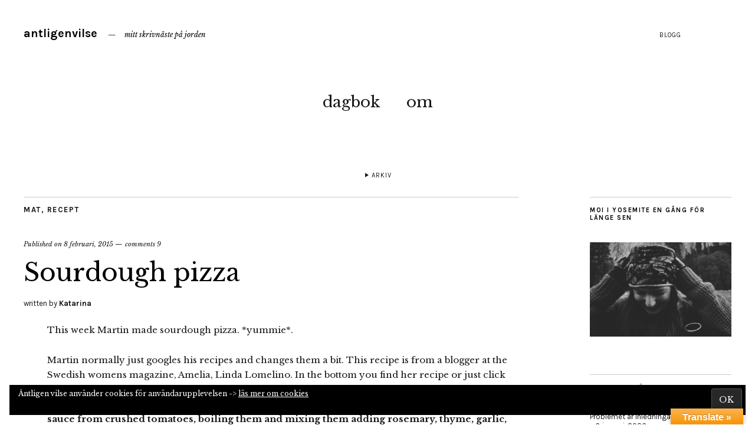

--- FILE ---
content_type: text/html; charset=UTF-8
request_url: https://www.antligenvilse.se/2015/02/08/sourdough-pizza/
body_size: 21815
content:
<!DOCTYPE html>
<html lang="sv-SE">
<head>
	<meta charset="UTF-8" />
	<meta name="viewport" content="width=device-width,initial-scale=1">
	<link rel="profile" href="https://gmpg.org/xfn/11">
	<link rel="pingback" href="https://www.antligenvilse.se/xmlrpc.php">
	<!--[if lt IE 9]>
		<script src="https://www.antligenvilse.se/wp-content/themes/zuki/js/html5.js"></script>
	<![endif]-->
<meta name='robots' content='index, follow, max-image-preview:large, max-snippet:-1, max-video-preview:-1' />

	<!-- This site is optimized with the Yoast SEO plugin v26.7 - https://yoast.com/wordpress/plugins/seo/ -->
	<title>Sourdough pizza &#8226; antligenvilse</title>
	<link rel="canonical" href="https://www.antligenvilse.se/2015/02/08/sourdough-pizza/" />
	<meta property="og:locale" content="sv_SE" />
	<meta property="og:type" content="article" />
	<meta property="og:title" content="Sourdough pizza &#8226; antligenvilse" />
	<meta property="og:description" content="This week Martin made sourdough pizza. *yummie*. Martin normally just googles his recipes and changes them a bit. This recipe is from a blogger at the Swedish womens magazine, Amelia, Linda Lomelino. In the bottom you find her recipe or just click the link to see the full recipe on her blog. She includes the recipe of Tomato sauce and also the filling. This recipe just holds the dough because that is what Martin used. Martin makes his own tomato sauce from crushed tomatoes, boiling them and mixing them adding rosemary, thyme, garlic, salt and pepper. He prepare the dough in advance and keep it in the fridge in plastic. When I ask him he says that he makes the dough in the morning if having pizza in the evening. So enjoy your Sunday guys with this little recipe! Katarina &nbsp; &nbsp; &nbsp; Recipe from Linda Lomelino at Amelia. Part from Lindas recipe: &#8221; Sour dough pizza 2 pizzas Pizza dough 75 g sourdough starter 10 g olive oil 130 g water 250 g all purpose &hellip;" />
	<meta property="og:url" content="https://www.antligenvilse.se/2015/02/08/sourdough-pizza/" />
	<meta property="og:site_name" content="antligenvilse" />
	<meta property="article:published_time" content="2015-02-08T10:45:50+00:00" />
	<meta property="og:image" content="https://i0.wp.com/www.antligenvilse.se/wp-content/uploads/2015/02/hh7a9270.jpg?fit=1000%2C667&ssl=1" />
	<meta property="og:image:width" content="1000" />
	<meta property="og:image:height" content="667" />
	<meta property="og:image:type" content="image/jpeg" />
	<meta name="author" content="Katarina" />
	<meta name="twitter:card" content="summary_large_image" />
	<meta name="twitter:creator" content="@KatWohlf" />
	<meta name="twitter:site" content="@KatWohlf" />
	<meta name="twitter:label1" content="Skriven av" />
	<meta name="twitter:data1" content="Katarina" />
	<meta name="twitter:label2" content="Beräknad lästid" />
	<meta name="twitter:data2" content="1 minut" />
	<script type="application/ld+json" class="yoast-schema-graph">{"@context":"https://schema.org","@graph":[{"@type":"Article","@id":"https://www.antligenvilse.se/2015/02/08/sourdough-pizza/#article","isPartOf":{"@id":"https://www.antligenvilse.se/2015/02/08/sourdough-pizza/"},"author":{"name":"Katarina","@id":"https://www.antligenvilse.se/#/schema/person/7b4b81e1445f5cce23a59617825d98f4"},"headline":"Sourdough pizza","datePublished":"2015-02-08T10:45:50+00:00","mainEntityOfPage":{"@id":"https://www.antligenvilse.se/2015/02/08/sourdough-pizza/"},"wordCount":264,"commentCount":9,"publisher":{"@id":"https://www.antligenvilse.se/#/schema/person/7b4b81e1445f5cce23a59617825d98f4"},"image":{"@id":"https://www.antligenvilse.se/2015/02/08/sourdough-pizza/#primaryimage"},"thumbnailUrl":"https://i0.wp.com/www.antligenvilse.se/wp-content/uploads/2015/02/hh7a9270.jpg?fit=1000%2C667&ssl=1","articleSection":["Mat","Recept"],"inLanguage":"sv-SE","potentialAction":[{"@type":"CommentAction","name":"Comment","target":["https://www.antligenvilse.se/2015/02/08/sourdough-pizza/#respond"]}]},{"@type":"WebPage","@id":"https://www.antligenvilse.se/2015/02/08/sourdough-pizza/","url":"https://www.antligenvilse.se/2015/02/08/sourdough-pizza/","name":"Sourdough pizza &#8226; antligenvilse","isPartOf":{"@id":"https://www.antligenvilse.se/#website"},"primaryImageOfPage":{"@id":"https://www.antligenvilse.se/2015/02/08/sourdough-pizza/#primaryimage"},"image":{"@id":"https://www.antligenvilse.se/2015/02/08/sourdough-pizza/#primaryimage"},"thumbnailUrl":"https://i0.wp.com/www.antligenvilse.se/wp-content/uploads/2015/02/hh7a9270.jpg?fit=1000%2C667&ssl=1","datePublished":"2015-02-08T10:45:50+00:00","breadcrumb":{"@id":"https://www.antligenvilse.se/2015/02/08/sourdough-pizza/#breadcrumb"},"inLanguage":"sv-SE","potentialAction":[{"@type":"ReadAction","target":["https://www.antligenvilse.se/2015/02/08/sourdough-pizza/"]}]},{"@type":"ImageObject","inLanguage":"sv-SE","@id":"https://www.antligenvilse.se/2015/02/08/sourdough-pizza/#primaryimage","url":"https://i0.wp.com/www.antligenvilse.se/wp-content/uploads/2015/02/hh7a9270.jpg?fit=1000%2C667&ssl=1","contentUrl":"https://i0.wp.com/www.antligenvilse.se/wp-content/uploads/2015/02/hh7a9270.jpg?fit=1000%2C667&ssl=1","width":1000,"height":667},{"@type":"BreadcrumbList","@id":"https://www.antligenvilse.se/2015/02/08/sourdough-pizza/#breadcrumb","itemListElement":[{"@type":"ListItem","position":1,"name":"Hem","item":"https://www.antligenvilse.se/"},{"@type":"ListItem","position":2,"name":"Blogg","item":"https://www.antligenvilse.se/blogg/"},{"@type":"ListItem","position":3,"name":"Sourdough pizza"}]},{"@type":"WebSite","@id":"https://www.antligenvilse.se/#website","url":"https://www.antligenvilse.se/","name":"antligenvilse","description":"mitt skrivnäste på jorden","publisher":{"@id":"https://www.antligenvilse.se/#/schema/person/7b4b81e1445f5cce23a59617825d98f4"},"potentialAction":[{"@type":"SearchAction","target":{"@type":"EntryPoint","urlTemplate":"https://www.antligenvilse.se/?s={search_term_string}"},"query-input":{"@type":"PropertyValueSpecification","valueRequired":true,"valueName":"search_term_string"}}],"inLanguage":"sv-SE"},{"@type":["Person","Organization"],"@id":"https://www.antligenvilse.se/#/schema/person/7b4b81e1445f5cce23a59617825d98f4","name":"Katarina","image":{"@type":"ImageObject","inLanguage":"sv-SE","@id":"https://www.antligenvilse.se/#/schema/person/image/","url":"https://secure.gravatar.com/avatar/d1295be040f40b722a925f374c8da070f8607e678b637af4b83ab811c75463bc?s=96&d=identicon&r=g","contentUrl":"https://secure.gravatar.com/avatar/d1295be040f40b722a925f374c8da070f8607e678b637af4b83ab811c75463bc?s=96&d=identicon&r=g","caption":"Katarina"},"logo":{"@id":"https://www.antligenvilse.se/#/schema/person/image/"},"url":"https://www.antligenvilse.se/author/antligenvilse/"}]}</script>
	<!-- / Yoast SEO plugin. -->


<link rel='dns-prefetch' href='//translate.google.com' />
<link rel='dns-prefetch' href='//secure.gravatar.com' />
<link rel='dns-prefetch' href='//stats.wp.com' />
<link rel='dns-prefetch' href='//fonts.googleapis.com' />
<link rel='dns-prefetch' href='//v0.wordpress.com' />
<link rel='preconnect' href='//i0.wp.com' />
<link rel="alternate" type="application/rss+xml" title="antligenvilse &raquo; Webbflöde" href="https://www.antligenvilse.se/feed/" />
<link rel="alternate" type="application/rss+xml" title="antligenvilse &raquo; Kommentarsflöde" href="https://www.antligenvilse.se/comments/feed/" />
<link rel="alternate" type="application/rss+xml" title="antligenvilse &raquo; Kommentarsflöde för Sourdough pizza" href="https://www.antligenvilse.se/2015/02/08/sourdough-pizza/feed/" />
<link rel="alternate" title="oEmbed (JSON)" type="application/json+oembed" href="https://www.antligenvilse.se/wp-json/oembed/1.0/embed?url=https%3A%2F%2Fwww.antligenvilse.se%2F2015%2F02%2F08%2Fsourdough-pizza%2F" />
<link rel="alternate" title="oEmbed (XML)" type="text/xml+oembed" href="https://www.antligenvilse.se/wp-json/oembed/1.0/embed?url=https%3A%2F%2Fwww.antligenvilse.se%2F2015%2F02%2F08%2Fsourdough-pizza%2F&#038;format=xml" />
<style id='wp-img-auto-sizes-contain-inline-css' type='text/css'>
img:is([sizes=auto i],[sizes^="auto," i]){contain-intrinsic-size:3000px 1500px}
/*# sourceURL=wp-img-auto-sizes-contain-inline-css */
</style>
<link rel='stylesheet' id='jetpack_related-posts-css' href='https://www.antligenvilse.se/wp-content/plugins/jetpack/modules/related-posts/related-posts.css?ver=20240116' type='text/css' media='all' />
<style id='wp-emoji-styles-inline-css' type='text/css'>

	img.wp-smiley, img.emoji {
		display: inline !important;
		border: none !important;
		box-shadow: none !important;
		height: 1em !important;
		width: 1em !important;
		margin: 0 0.07em !important;
		vertical-align: -0.1em !important;
		background: none !important;
		padding: 0 !important;
	}
/*# sourceURL=wp-emoji-styles-inline-css */
</style>
<style id='wp-block-library-inline-css' type='text/css'>
:root{--wp-block-synced-color:#7a00df;--wp-block-synced-color--rgb:122,0,223;--wp-bound-block-color:var(--wp-block-synced-color);--wp-editor-canvas-background:#ddd;--wp-admin-theme-color:#007cba;--wp-admin-theme-color--rgb:0,124,186;--wp-admin-theme-color-darker-10:#006ba1;--wp-admin-theme-color-darker-10--rgb:0,107,160.5;--wp-admin-theme-color-darker-20:#005a87;--wp-admin-theme-color-darker-20--rgb:0,90,135;--wp-admin-border-width-focus:2px}@media (min-resolution:192dpi){:root{--wp-admin-border-width-focus:1.5px}}.wp-element-button{cursor:pointer}:root .has-very-light-gray-background-color{background-color:#eee}:root .has-very-dark-gray-background-color{background-color:#313131}:root .has-very-light-gray-color{color:#eee}:root .has-very-dark-gray-color{color:#313131}:root .has-vivid-green-cyan-to-vivid-cyan-blue-gradient-background{background:linear-gradient(135deg,#00d084,#0693e3)}:root .has-purple-crush-gradient-background{background:linear-gradient(135deg,#34e2e4,#4721fb 50%,#ab1dfe)}:root .has-hazy-dawn-gradient-background{background:linear-gradient(135deg,#faaca8,#dad0ec)}:root .has-subdued-olive-gradient-background{background:linear-gradient(135deg,#fafae1,#67a671)}:root .has-atomic-cream-gradient-background{background:linear-gradient(135deg,#fdd79a,#004a59)}:root .has-nightshade-gradient-background{background:linear-gradient(135deg,#330968,#31cdcf)}:root .has-midnight-gradient-background{background:linear-gradient(135deg,#020381,#2874fc)}:root{--wp--preset--font-size--normal:16px;--wp--preset--font-size--huge:42px}.has-regular-font-size{font-size:1em}.has-larger-font-size{font-size:2.625em}.has-normal-font-size{font-size:var(--wp--preset--font-size--normal)}.has-huge-font-size{font-size:var(--wp--preset--font-size--huge)}.has-text-align-center{text-align:center}.has-text-align-left{text-align:left}.has-text-align-right{text-align:right}.has-fit-text{white-space:nowrap!important}#end-resizable-editor-section{display:none}.aligncenter{clear:both}.items-justified-left{justify-content:flex-start}.items-justified-center{justify-content:center}.items-justified-right{justify-content:flex-end}.items-justified-space-between{justify-content:space-between}.screen-reader-text{border:0;clip-path:inset(50%);height:1px;margin:-1px;overflow:hidden;padding:0;position:absolute;width:1px;word-wrap:normal!important}.screen-reader-text:focus{background-color:#ddd;clip-path:none;color:#444;display:block;font-size:1em;height:auto;left:5px;line-height:normal;padding:15px 23px 14px;text-decoration:none;top:5px;width:auto;z-index:100000}html :where(.has-border-color){border-style:solid}html :where([style*=border-top-color]){border-top-style:solid}html :where([style*=border-right-color]){border-right-style:solid}html :where([style*=border-bottom-color]){border-bottom-style:solid}html :where([style*=border-left-color]){border-left-style:solid}html :where([style*=border-width]){border-style:solid}html :where([style*=border-top-width]){border-top-style:solid}html :where([style*=border-right-width]){border-right-style:solid}html :where([style*=border-bottom-width]){border-bottom-style:solid}html :where([style*=border-left-width]){border-left-style:solid}html :where(img[class*=wp-image-]){height:auto;max-width:100%}:where(figure){margin:0 0 1em}html :where(.is-position-sticky){--wp-admin--admin-bar--position-offset:var(--wp-admin--admin-bar--height,0px)}@media screen and (max-width:600px){html :where(.is-position-sticky){--wp-admin--admin-bar--position-offset:0px}}

/*# sourceURL=wp-block-library-inline-css */
</style><style id='global-styles-inline-css' type='text/css'>
:root{--wp--preset--aspect-ratio--square: 1;--wp--preset--aspect-ratio--4-3: 4/3;--wp--preset--aspect-ratio--3-4: 3/4;--wp--preset--aspect-ratio--3-2: 3/2;--wp--preset--aspect-ratio--2-3: 2/3;--wp--preset--aspect-ratio--16-9: 16/9;--wp--preset--aspect-ratio--9-16: 9/16;--wp--preset--color--black: #000000;--wp--preset--color--cyan-bluish-gray: #abb8c3;--wp--preset--color--white: #ffffff;--wp--preset--color--pale-pink: #f78da7;--wp--preset--color--vivid-red: #cf2e2e;--wp--preset--color--luminous-vivid-orange: #ff6900;--wp--preset--color--luminous-vivid-amber: #fcb900;--wp--preset--color--light-green-cyan: #7bdcb5;--wp--preset--color--vivid-green-cyan: #00d084;--wp--preset--color--pale-cyan-blue: #8ed1fc;--wp--preset--color--vivid-cyan-blue: #0693e3;--wp--preset--color--vivid-purple: #9b51e0;--wp--preset--gradient--vivid-cyan-blue-to-vivid-purple: linear-gradient(135deg,rgb(6,147,227) 0%,rgb(155,81,224) 100%);--wp--preset--gradient--light-green-cyan-to-vivid-green-cyan: linear-gradient(135deg,rgb(122,220,180) 0%,rgb(0,208,130) 100%);--wp--preset--gradient--luminous-vivid-amber-to-luminous-vivid-orange: linear-gradient(135deg,rgb(252,185,0) 0%,rgb(255,105,0) 100%);--wp--preset--gradient--luminous-vivid-orange-to-vivid-red: linear-gradient(135deg,rgb(255,105,0) 0%,rgb(207,46,46) 100%);--wp--preset--gradient--very-light-gray-to-cyan-bluish-gray: linear-gradient(135deg,rgb(238,238,238) 0%,rgb(169,184,195) 100%);--wp--preset--gradient--cool-to-warm-spectrum: linear-gradient(135deg,rgb(74,234,220) 0%,rgb(151,120,209) 20%,rgb(207,42,186) 40%,rgb(238,44,130) 60%,rgb(251,105,98) 80%,rgb(254,248,76) 100%);--wp--preset--gradient--blush-light-purple: linear-gradient(135deg,rgb(255,206,236) 0%,rgb(152,150,240) 100%);--wp--preset--gradient--blush-bordeaux: linear-gradient(135deg,rgb(254,205,165) 0%,rgb(254,45,45) 50%,rgb(107,0,62) 100%);--wp--preset--gradient--luminous-dusk: linear-gradient(135deg,rgb(255,203,112) 0%,rgb(199,81,192) 50%,rgb(65,88,208) 100%);--wp--preset--gradient--pale-ocean: linear-gradient(135deg,rgb(255,245,203) 0%,rgb(182,227,212) 50%,rgb(51,167,181) 100%);--wp--preset--gradient--electric-grass: linear-gradient(135deg,rgb(202,248,128) 0%,rgb(113,206,126) 100%);--wp--preset--gradient--midnight: linear-gradient(135deg,rgb(2,3,129) 0%,rgb(40,116,252) 100%);--wp--preset--font-size--small: 13px;--wp--preset--font-size--medium: 20px;--wp--preset--font-size--large: 36px;--wp--preset--font-size--x-large: 42px;--wp--preset--spacing--20: 0.44rem;--wp--preset--spacing--30: 0.67rem;--wp--preset--spacing--40: 1rem;--wp--preset--spacing--50: 1.5rem;--wp--preset--spacing--60: 2.25rem;--wp--preset--spacing--70: 3.38rem;--wp--preset--spacing--80: 5.06rem;--wp--preset--shadow--natural: 6px 6px 9px rgba(0, 0, 0, 0.2);--wp--preset--shadow--deep: 12px 12px 50px rgba(0, 0, 0, 0.4);--wp--preset--shadow--sharp: 6px 6px 0px rgba(0, 0, 0, 0.2);--wp--preset--shadow--outlined: 6px 6px 0px -3px rgb(255, 255, 255), 6px 6px rgb(0, 0, 0);--wp--preset--shadow--crisp: 6px 6px 0px rgb(0, 0, 0);}:where(.is-layout-flex){gap: 0.5em;}:where(.is-layout-grid){gap: 0.5em;}body .is-layout-flex{display: flex;}.is-layout-flex{flex-wrap: wrap;align-items: center;}.is-layout-flex > :is(*, div){margin: 0;}body .is-layout-grid{display: grid;}.is-layout-grid > :is(*, div){margin: 0;}:where(.wp-block-columns.is-layout-flex){gap: 2em;}:where(.wp-block-columns.is-layout-grid){gap: 2em;}:where(.wp-block-post-template.is-layout-flex){gap: 1.25em;}:where(.wp-block-post-template.is-layout-grid){gap: 1.25em;}.has-black-color{color: var(--wp--preset--color--black) !important;}.has-cyan-bluish-gray-color{color: var(--wp--preset--color--cyan-bluish-gray) !important;}.has-white-color{color: var(--wp--preset--color--white) !important;}.has-pale-pink-color{color: var(--wp--preset--color--pale-pink) !important;}.has-vivid-red-color{color: var(--wp--preset--color--vivid-red) !important;}.has-luminous-vivid-orange-color{color: var(--wp--preset--color--luminous-vivid-orange) !important;}.has-luminous-vivid-amber-color{color: var(--wp--preset--color--luminous-vivid-amber) !important;}.has-light-green-cyan-color{color: var(--wp--preset--color--light-green-cyan) !important;}.has-vivid-green-cyan-color{color: var(--wp--preset--color--vivid-green-cyan) !important;}.has-pale-cyan-blue-color{color: var(--wp--preset--color--pale-cyan-blue) !important;}.has-vivid-cyan-blue-color{color: var(--wp--preset--color--vivid-cyan-blue) !important;}.has-vivid-purple-color{color: var(--wp--preset--color--vivid-purple) !important;}.has-black-background-color{background-color: var(--wp--preset--color--black) !important;}.has-cyan-bluish-gray-background-color{background-color: var(--wp--preset--color--cyan-bluish-gray) !important;}.has-white-background-color{background-color: var(--wp--preset--color--white) !important;}.has-pale-pink-background-color{background-color: var(--wp--preset--color--pale-pink) !important;}.has-vivid-red-background-color{background-color: var(--wp--preset--color--vivid-red) !important;}.has-luminous-vivid-orange-background-color{background-color: var(--wp--preset--color--luminous-vivid-orange) !important;}.has-luminous-vivid-amber-background-color{background-color: var(--wp--preset--color--luminous-vivid-amber) !important;}.has-light-green-cyan-background-color{background-color: var(--wp--preset--color--light-green-cyan) !important;}.has-vivid-green-cyan-background-color{background-color: var(--wp--preset--color--vivid-green-cyan) !important;}.has-pale-cyan-blue-background-color{background-color: var(--wp--preset--color--pale-cyan-blue) !important;}.has-vivid-cyan-blue-background-color{background-color: var(--wp--preset--color--vivid-cyan-blue) !important;}.has-vivid-purple-background-color{background-color: var(--wp--preset--color--vivid-purple) !important;}.has-black-border-color{border-color: var(--wp--preset--color--black) !important;}.has-cyan-bluish-gray-border-color{border-color: var(--wp--preset--color--cyan-bluish-gray) !important;}.has-white-border-color{border-color: var(--wp--preset--color--white) !important;}.has-pale-pink-border-color{border-color: var(--wp--preset--color--pale-pink) !important;}.has-vivid-red-border-color{border-color: var(--wp--preset--color--vivid-red) !important;}.has-luminous-vivid-orange-border-color{border-color: var(--wp--preset--color--luminous-vivid-orange) !important;}.has-luminous-vivid-amber-border-color{border-color: var(--wp--preset--color--luminous-vivid-amber) !important;}.has-light-green-cyan-border-color{border-color: var(--wp--preset--color--light-green-cyan) !important;}.has-vivid-green-cyan-border-color{border-color: var(--wp--preset--color--vivid-green-cyan) !important;}.has-pale-cyan-blue-border-color{border-color: var(--wp--preset--color--pale-cyan-blue) !important;}.has-vivid-cyan-blue-border-color{border-color: var(--wp--preset--color--vivid-cyan-blue) !important;}.has-vivid-purple-border-color{border-color: var(--wp--preset--color--vivid-purple) !important;}.has-vivid-cyan-blue-to-vivid-purple-gradient-background{background: var(--wp--preset--gradient--vivid-cyan-blue-to-vivid-purple) !important;}.has-light-green-cyan-to-vivid-green-cyan-gradient-background{background: var(--wp--preset--gradient--light-green-cyan-to-vivid-green-cyan) !important;}.has-luminous-vivid-amber-to-luminous-vivid-orange-gradient-background{background: var(--wp--preset--gradient--luminous-vivid-amber-to-luminous-vivid-orange) !important;}.has-luminous-vivid-orange-to-vivid-red-gradient-background{background: var(--wp--preset--gradient--luminous-vivid-orange-to-vivid-red) !important;}.has-very-light-gray-to-cyan-bluish-gray-gradient-background{background: var(--wp--preset--gradient--very-light-gray-to-cyan-bluish-gray) !important;}.has-cool-to-warm-spectrum-gradient-background{background: var(--wp--preset--gradient--cool-to-warm-spectrum) !important;}.has-blush-light-purple-gradient-background{background: var(--wp--preset--gradient--blush-light-purple) !important;}.has-blush-bordeaux-gradient-background{background: var(--wp--preset--gradient--blush-bordeaux) !important;}.has-luminous-dusk-gradient-background{background: var(--wp--preset--gradient--luminous-dusk) !important;}.has-pale-ocean-gradient-background{background: var(--wp--preset--gradient--pale-ocean) !important;}.has-electric-grass-gradient-background{background: var(--wp--preset--gradient--electric-grass) !important;}.has-midnight-gradient-background{background: var(--wp--preset--gradient--midnight) !important;}.has-small-font-size{font-size: var(--wp--preset--font-size--small) !important;}.has-medium-font-size{font-size: var(--wp--preset--font-size--medium) !important;}.has-large-font-size{font-size: var(--wp--preset--font-size--large) !important;}.has-x-large-font-size{font-size: var(--wp--preset--font-size--x-large) !important;}
/*# sourceURL=global-styles-inline-css */
</style>

<style id='classic-theme-styles-inline-css' type='text/css'>
/*! This file is auto-generated */
.wp-block-button__link{color:#fff;background-color:#32373c;border-radius:9999px;box-shadow:none;text-decoration:none;padding:calc(.667em + 2px) calc(1.333em + 2px);font-size:1.125em}.wp-block-file__button{background:#32373c;color:#fff;text-decoration:none}
/*# sourceURL=/wp-includes/css/classic-themes.min.css */
</style>
<link rel='stylesheet' id='google-language-translator-css' href='https://www.antligenvilse.se/wp-content/plugins/google-language-translator/css/style.css?ver=6.0.20' type='text/css' media='' />
<link rel='stylesheet' id='glt-toolbar-styles-css' href='https://www.antligenvilse.se/wp-content/plugins/google-language-translator/css/toolbar.css?ver=6.0.20' type='text/css' media='' />
<link rel='stylesheet' id='zuki-flex-slider-style-css' href='https://www.antligenvilse.se/wp-content/themes/zuki/js/flex-slider/flexslider.css?ver=02c1ae56f348de13a8eb181103c06e50' type='text/css' media='all' />
<link rel='stylesheet' id='zuki-fonts-css' href='//fonts.googleapis.com/css?family=Libre+Baskerville%3A400%2C700%2C400italic%7CKarla%3A400%2C400italic%2C700%2C700italic%26subset%3Dlatin%2Clatin-ext&#038;subset=latin%2Clatin-ext' type='text/css' media='all' />
<link rel='stylesheet' id='genericons-css' href='https://www.antligenvilse.se/wp-content/plugins/jetpack/_inc/genericons/genericons/genericons.css?ver=3.1' type='text/css' media='all' />
<link rel='stylesheet' id='zuki-style-css' href='https://www.antligenvilse.se/wp-content/themes/zuki/style.css?ver=20140630' type='text/css' media='all' />
<link rel='stylesheet' id='jetpack-swiper-library-css' href='https://www.antligenvilse.se/wp-content/plugins/jetpack/_inc/blocks/swiper.css?ver=15.4' type='text/css' media='all' />
<link rel='stylesheet' id='jetpack-carousel-css' href='https://www.antligenvilse.se/wp-content/plugins/jetpack/modules/carousel/jetpack-carousel.css?ver=15.4' type='text/css' media='all' />
<link rel='stylesheet' id='sharedaddy-css' href='https://www.antligenvilse.se/wp-content/plugins/jetpack/modules/sharedaddy/sharing.css?ver=15.4' type='text/css' media='all' />
<link rel='stylesheet' id='social-logos-css' href='https://www.antligenvilse.se/wp-content/plugins/jetpack/_inc/social-logos/social-logos.min.css?ver=15.4' type='text/css' media='all' />
<script type="text/javascript" id="jetpack_related-posts-js-extra">
/* <![CDATA[ */
var related_posts_js_options = {"post_heading":"h4"};
//# sourceURL=jetpack_related-posts-js-extra
/* ]]> */
</script>
<script type="text/javascript" src="https://www.antligenvilse.se/wp-content/plugins/jetpack/_inc/build/related-posts/related-posts.min.js?ver=20240116" id="jetpack_related-posts-js"></script>
<script type="text/javascript" src="https://www.antligenvilse.se/wp-includes/js/jquery/jquery.min.js?ver=3.7.1" id="jquery-core-js"></script>
<script type="text/javascript" src="https://www.antligenvilse.se/wp-includes/js/jquery/jquery-migrate.min.js?ver=3.4.1" id="jquery-migrate-js"></script>
<script type="text/javascript" src="https://www.antligenvilse.se/wp-content/themes/zuki/js/jquery.fitvids.js?ver=1.1" id="zuki-fitvids-js"></script>
<script type="text/javascript" src="https://www.antligenvilse.se/wp-content/themes/zuki/js/flex-slider/jquery.flexslider-min.js?ver=02c1ae56f348de13a8eb181103c06e50" id="zuki-flex-slider-js"></script>
<script type="text/javascript" src="https://www.antligenvilse.se/wp-content/themes/zuki/js/functions.js?ver=20140426" id="zuki-script-js"></script>
<link rel="https://api.w.org/" href="https://www.antligenvilse.se/wp-json/" /><link rel="alternate" title="JSON" type="application/json" href="https://www.antligenvilse.se/wp-json/wp/v2/posts/7822" /><link rel="EditURI" type="application/rsd+xml" title="RSD" href="https://www.antligenvilse.se/xmlrpc.php?rsd" />
<style>p.hello{font-size:12px;color:darkgray;}#google_language_translator,#flags{text-align:left;}#google_language_translator{clear:both;}#flags{width:165px;}#flags a{display:inline-block;margin-right:2px;}#google_language_translator{width:auto!important;}div.skiptranslate.goog-te-gadget{display:inline!important;}.goog-tooltip{display: none!important;}.goog-tooltip:hover{display: none!important;}.goog-text-highlight{background-color:transparent!important;border:none!important;box-shadow:none!important;}#google_language_translator{color:transparent;}body{top:0px!important;}#goog-gt-{display:none!important;}font font{background-color:transparent!important;box-shadow:none!important;position:initial!important;}</style>	<style>img#wpstats{display:none}</style>
			<style type="text/css">
		.widget-area p.summary a,
		.entry-content p a,
		.entry-content li a,
		.page .entry-content p a,
		blockquote cite a,
		.textwidget a,
		#comments .comment-text a,
		.authorbox p.author-description a {color: ;}
		.widget_zuki_recentposts_color .bg-wrap {background: #d9e0d5;}
		.archive-menu-content {background: #ffffff;}
	</style>
    <link rel="icon" href="https://i0.wp.com/www.antligenvilse.se/wp-content/uploads/2016/01/cropped-katarina-12-december_0036.jpg?fit=32%2C32&#038;ssl=1" sizes="32x32" />
<link rel="icon" href="https://i0.wp.com/www.antligenvilse.se/wp-content/uploads/2016/01/cropped-katarina-12-december_0036.jpg?fit=192%2C192&#038;ssl=1" sizes="192x192" />
<link rel="apple-touch-icon" href="https://i0.wp.com/www.antligenvilse.se/wp-content/uploads/2016/01/cropped-katarina-12-december_0036.jpg?fit=180%2C180&#038;ssl=1" />
<meta name="msapplication-TileImage" content="https://i0.wp.com/www.antligenvilse.se/wp-content/uploads/2016/01/cropped-katarina-12-december_0036.jpg?fit=270%2C270&#038;ssl=1" />
		<style type="text/css" id="wp-custom-css">
			@media screen and (min-width: 1023px) {
.single-post .entry-details, .single-post .entry-content, .single-post .entry-meta, .single-post #comments {
    padding-left: 25;
}
.single-post .entry-content, .single-post .entry-meta, .single-post #comments {
    max-width: 1200px;
}
}

.one_half {
    width: 49% !important;
    margin-right: 2% !important;
}
.one_half.last_column {
    width: 49% !important;
    margin-right: 0px !important;
}
.one_third {
    width: 32% !important;
    margin-right: 2% !important;
}
.one_third.last_column {
    width: 32% !important;
    margin-right: 0px !important;
}
.two_third {
    width: 66% !important;
    margin-right: 2% !important;
}
.two_third.last_column {
    width: 66% !important;
    margin-right: 0px !important;
}
.one_fourth {
    width: 23.5% !important;
    margin-right: 2% !important;
}
.one_fourth.last_column {
    width: 23.5% !important;
    margin-right: 0px !important;
}
.three_fourth {
    width: 74.5% !important;
    margin-right: 2% !important;
}
.three_fourth.last_column {
    width: 74.5% !important;
    margin-right: 0px !important;
}
.one_fifth {
    width: 18.4% !important;
    margin-right: 2% !important;
}
.one_fifth.last_column {
    width: 18.4% !important;
    margin-right: 0px !important;
}
.two_fifth {
    width: 39% !important;
    margin-right: 2% !important;
}
.two_fifth.last_column {
    width: 39% !important;
    margin-right: 0px !important;
}
.three_fifth {
    width: 59% !important;
    margin-right: 2% !important;
}
.three_fifth.last_column {
    width: 59% !important;
    margin-right: 0px !important;
}
.four_fifth {
    width: 79.6% !important;
    margin-right: 2% !important;
}
.four_fifth.last_column {
    width: 79.6% !important;
    margin-right: 0px !important;
}
.one_sixth {
    width: 15% !important;
    margin-right: 2% !important;
}
.one_sixth.last_column {
    width: 15% !important;
    margin-right: 0px !important;
}		</style>
		<link rel='stylesheet' id='eu-cookie-law-style-css' href='https://www.antligenvilse.se/wp-content/plugins/jetpack/modules/widgets/eu-cookie-law/style.css?ver=15.4' type='text/css' media='all' />
</head>

<body data-rsssl=1 class="wp-singular post-template-default single single-post postid-7822 single-format-standard wp-theme-zuki">

	<div id="container">

		<header id="masthead" class="cf" role="banner">

							<nav id="header-top-nav">
					<ul id="menu-meny-3" class="menu"><li id="menu-item-38177" class="menu-item menu-item-type-post_type menu-item-object-page current_page_parent menu-item-38177"><a href="https://www.antligenvilse.se/blogg/">Blogg</a></li>
</ul>				</nav><!-- end #header-top -->
			
			<div id="site-title">
							<h1><a href="https://www.antligenvilse.se/" title="antligenvilse">antligenvilse</a></h1>
							<h2 class="site-description">mitt skrivnäste på jorden</h2>
						</div><!-- end #site-title -->

			<a href="#menuopen" id="mobile-menu-toggle"><span>Menu</span></a>

			<div id="mobile-menu-wrap" class="cf">
									<div class="search-box">
						<a href="#" id="search-toggle"><span>Search</span></a>
						
<form method="get" id="searchform" class="searchform" action="https://www.antligenvilse.se/" role="search">
	<label for="s" class="screen-reader-text"><span>Search</span></label>
	<input type="text" class="search-field" name="s" id="s" placeholder="Type to search&hellip;" />
	<input type="submit" class="submit" name="submit" id="searchsubmit" value="Search" />
</form>					</div><!-- end .search-box -->
								<nav id="site-nav" class="cf">
					<ul id="menu-menu-1" class="nav-menu"><li id="menu-item-38179" class="menu-item menu-item-type-custom menu-item-object-custom menu-item-38179"><a href="https://www.antligenvilse.se/tag/dagbok/">dagbok</a></li>
<li id="menu-item-38178" class="menu-item menu-item-type-post_type menu-item-object-page menu-item-38178"><a href="https://www.antligenvilse.se/info/">om</a></li>
</ul>				</nav><!-- end #site-nav -->
				<a href="#menuclose" id="mobile-menu-close"><span>Close Menu</span></a>
			</div><!-- end #mobile-menu-wrap -->

							
<div class="archive-menu-wrap cf">
			<a href="#contents" class="archive-menu-toggle"><span>Arkiv</span></a>
	
	<div class="archive-menu-content cf">
		<a href="#closecontents" class="archive-menu-close"><span>Close Contents</span></a>

		<div class="list-years">
			<h3 class="archive-menu-title">Years</h3>
			<ul class="yearly">
					<li><a href='https://www.antligenvilse.se/2026/'>2026</a></li>
	<li><a href='https://www.antligenvilse.se/2025/'>2025</a></li>
	<li><a href='https://www.antligenvilse.se/2023/'>2023</a></li>
	<li><a href='https://www.antligenvilse.se/2022/'>2022</a></li>
	<li><a href='https://www.antligenvilse.se/2021/'>2021</a></li>
	<li><a href='https://www.antligenvilse.se/2020/'>2020</a></li>
	<li><a href='https://www.antligenvilse.se/2019/'>2019</a></li>
	<li><a href='https://www.antligenvilse.se/2018/'>2018</a></li>
	<li><a href='https://www.antligenvilse.se/2017/'>2017</a></li>
	<li><a href='https://www.antligenvilse.se/2016/'>2016</a></li>
	<li><a href='https://www.antligenvilse.se/2015/'>2015</a></li>
	<li><a href='https://www.antligenvilse.se/2014/'>2014</a></li>
	<li><a href='https://www.antligenvilse.se/2013/'>2013</a></li>
			</ul>
		</div><!-- end .list-years -->

		<div class="list-authors">
		<h3 class="archive-menu-title">Authors</h3>
		<ul class="authors">
		<li><a href=https://www.antligenvilse.se/author/antligenvilse/><span class="author-avatar"><img alt='' src='https://secure.gravatar.com/avatar/d1295be040f40b722a925f374c8da070f8607e678b637af4b83ab811c75463bc?s=50&#038;d=identicon&#038;r=g' srcset='https://secure.gravatar.com/avatar/d1295be040f40b722a925f374c8da070f8607e678b637af4b83ab811c75463bc?s=100&#038;d=identicon&#038;r=g 2x' class='avatar avatar-50 photo' height='50' width='50' decoding='async'/></span><span class="author-name">Katarina</span></a></li>		</ul>
		</div><!-- end .list-authors -->

		<div class="list-months-cats-tags">
			<h3 class="archive-menu-title">Filter by Month</h3>
			<ul class="monthly">
					<li><a href='https://www.antligenvilse.se/2026/01/'>januari 2026</a></li>
	<li><a href='https://www.antligenvilse.se/2025/12/'>december 2025</a></li>
	<li><a href='https://www.antligenvilse.se/2023/01/'>januari 2023</a></li>
	<li><a href='https://www.antligenvilse.se/2022/12/'>december 2022</a></li>
	<li><a href='https://www.antligenvilse.se/2022/07/'>juli 2022</a></li>
	<li><a href='https://www.antligenvilse.se/2022/03/'>mars 2022</a></li>
	<li><a href='https://www.antligenvilse.se/2021/08/'>augusti 2021</a></li>
	<li><a href='https://www.antligenvilse.se/2021/07/'>juli 2021</a></li>
	<li><a href='https://www.antligenvilse.se/2021/06/'>juni 2021</a></li>
	<li><a href='https://www.antligenvilse.se/2021/05/'>maj 2021</a></li>
	<li><a href='https://www.antligenvilse.se/2021/04/'>april 2021</a></li>
	<li><a href='https://www.antligenvilse.se/2021/03/'>mars 2021</a></li>
	<li><a href='https://www.antligenvilse.se/2021/02/'>februari 2021</a></li>
	<li><a href='https://www.antligenvilse.se/2021/01/'>januari 2021</a></li>
	<li><a href='https://www.antligenvilse.se/2020/12/'>december 2020</a></li>
	<li><a href='https://www.antligenvilse.se/2020/11/'>november 2020</a></li>
	<li><a href='https://www.antligenvilse.se/2020/10/'>oktober 2020</a></li>
	<li><a href='https://www.antligenvilse.se/2020/09/'>september 2020</a></li>
	<li><a href='https://www.antligenvilse.se/2020/08/'>augusti 2020</a></li>
	<li><a href='https://www.antligenvilse.se/2020/07/'>juli 2020</a></li>
	<li><a href='https://www.antligenvilse.se/2020/06/'>juni 2020</a></li>
	<li><a href='https://www.antligenvilse.se/2020/05/'>maj 2020</a></li>
	<li><a href='https://www.antligenvilse.se/2020/04/'>april 2020</a></li>
	<li><a href='https://www.antligenvilse.se/2019/12/'>december 2019</a></li>
	<li><a href='https://www.antligenvilse.se/2019/09/'>september 2019</a></li>
	<li><a href='https://www.antligenvilse.se/2019/08/'>augusti 2019</a></li>
	<li><a href='https://www.antligenvilse.se/2019/07/'>juli 2019</a></li>
	<li><a href='https://www.antligenvilse.se/2019/06/'>juni 2019</a></li>
	<li><a href='https://www.antligenvilse.se/2019/05/'>maj 2019</a></li>
	<li><a href='https://www.antligenvilse.se/2019/04/'>april 2019</a></li>
	<li><a href='https://www.antligenvilse.se/2019/03/'>mars 2019</a></li>
	<li><a href='https://www.antligenvilse.se/2019/02/'>februari 2019</a></li>
	<li><a href='https://www.antligenvilse.se/2019/01/'>januari 2019</a></li>
	<li><a href='https://www.antligenvilse.se/2018/12/'>december 2018</a></li>
	<li><a href='https://www.antligenvilse.se/2018/11/'>november 2018</a></li>
	<li><a href='https://www.antligenvilse.se/2018/10/'>oktober 2018</a></li>
	<li><a href='https://www.antligenvilse.se/2018/09/'>september 2018</a></li>
	<li><a href='https://www.antligenvilse.se/2018/08/'>augusti 2018</a></li>
	<li><a href='https://www.antligenvilse.se/2018/07/'>juli 2018</a></li>
	<li><a href='https://www.antligenvilse.se/2018/06/'>juni 2018</a></li>
	<li><a href='https://www.antligenvilse.se/2018/05/'>maj 2018</a></li>
	<li><a href='https://www.antligenvilse.se/2018/04/'>april 2018</a></li>
	<li><a href='https://www.antligenvilse.se/2018/03/'>mars 2018</a></li>
	<li><a href='https://www.antligenvilse.se/2018/02/'>februari 2018</a></li>
	<li><a href='https://www.antligenvilse.se/2018/01/'>januari 2018</a></li>
	<li><a href='https://www.antligenvilse.se/2017/12/'>december 2017</a></li>
	<li><a href='https://www.antligenvilse.se/2017/11/'>november 2017</a></li>
	<li><a href='https://www.antligenvilse.se/2017/10/'>oktober 2017</a></li>
	<li><a href='https://www.antligenvilse.se/2017/09/'>september 2017</a></li>
	<li><a href='https://www.antligenvilse.se/2017/08/'>augusti 2017</a></li>
	<li><a href='https://www.antligenvilse.se/2017/07/'>juli 2017</a></li>
	<li><a href='https://www.antligenvilse.se/2017/06/'>juni 2017</a></li>
	<li><a href='https://www.antligenvilse.se/2017/05/'>maj 2017</a></li>
	<li><a href='https://www.antligenvilse.se/2017/04/'>april 2017</a></li>
	<li><a href='https://www.antligenvilse.se/2017/03/'>mars 2017</a></li>
	<li><a href='https://www.antligenvilse.se/2017/02/'>februari 2017</a></li>
	<li><a href='https://www.antligenvilse.se/2017/01/'>januari 2017</a></li>
	<li><a href='https://www.antligenvilse.se/2016/12/'>december 2016</a></li>
	<li><a href='https://www.antligenvilse.se/2016/11/'>november 2016</a></li>
	<li><a href='https://www.antligenvilse.se/2016/10/'>oktober 2016</a></li>
	<li><a href='https://www.antligenvilse.se/2016/09/'>september 2016</a></li>
	<li><a href='https://www.antligenvilse.se/2016/08/'>augusti 2016</a></li>
	<li><a href='https://www.antligenvilse.se/2016/07/'>juli 2016</a></li>
	<li><a href='https://www.antligenvilse.se/2016/06/'>juni 2016</a></li>
	<li><a href='https://www.antligenvilse.se/2016/05/'>maj 2016</a></li>
	<li><a href='https://www.antligenvilse.se/2016/04/'>april 2016</a></li>
	<li><a href='https://www.antligenvilse.se/2016/03/'>mars 2016</a></li>
	<li><a href='https://www.antligenvilse.se/2016/02/'>februari 2016</a></li>
	<li><a href='https://www.antligenvilse.se/2016/01/'>januari 2016</a></li>
	<li><a href='https://www.antligenvilse.se/2015/12/'>december 2015</a></li>
	<li><a href='https://www.antligenvilse.se/2015/11/'>november 2015</a></li>
	<li><a href='https://www.antligenvilse.se/2015/10/'>oktober 2015</a></li>
	<li><a href='https://www.antligenvilse.se/2015/09/'>september 2015</a></li>
	<li><a href='https://www.antligenvilse.se/2015/08/'>augusti 2015</a></li>
	<li><a href='https://www.antligenvilse.se/2015/07/'>juli 2015</a></li>
	<li><a href='https://www.antligenvilse.se/2015/06/'>juni 2015</a></li>
	<li><a href='https://www.antligenvilse.se/2015/05/'>maj 2015</a></li>
	<li><a href='https://www.antligenvilse.se/2015/04/'>april 2015</a></li>
	<li><a href='https://www.antligenvilse.se/2015/03/'>mars 2015</a></li>
	<li><a href='https://www.antligenvilse.se/2015/02/'>februari 2015</a></li>
	<li><a href='https://www.antligenvilse.se/2015/01/'>januari 2015</a></li>
	<li><a href='https://www.antligenvilse.se/2014/12/'>december 2014</a></li>
	<li><a href='https://www.antligenvilse.se/2014/11/'>november 2014</a></li>
	<li><a href='https://www.antligenvilse.se/2014/10/'>oktober 2014</a></li>
	<li><a href='https://www.antligenvilse.se/2014/09/'>september 2014</a></li>
	<li><a href='https://www.antligenvilse.se/2014/08/'>augusti 2014</a></li>
	<li><a href='https://www.antligenvilse.se/2014/07/'>juli 2014</a></li>
	<li><a href='https://www.antligenvilse.se/2014/06/'>juni 2014</a></li>
	<li><a href='https://www.antligenvilse.se/2014/05/'>maj 2014</a></li>
	<li><a href='https://www.antligenvilse.se/2014/04/'>april 2014</a></li>
	<li><a href='https://www.antligenvilse.se/2014/03/'>mars 2014</a></li>
	<li><a href='https://www.antligenvilse.se/2014/02/'>februari 2014</a></li>
	<li><a href='https://www.antligenvilse.se/2014/01/'>januari 2014</a></li>
	<li><a href='https://www.antligenvilse.se/2013/12/'>december 2013</a></li>
	<li><a href='https://www.antligenvilse.se/2013/11/'>november 2013</a></li>
	<li><a href='https://www.antligenvilse.se/2013/10/'>oktober 2013</a></li>
	<li><a href='https://www.antligenvilse.se/2013/09/'>september 2013</a></li>
			</ul>

			<h3 class="archive-menu-title">Filter by Categories</h3>
			<ul>
					<li class="cat-item cat-item-23"><a href="https://www.antligenvilse.se/category/resor/asien/">Asien</a>
</li>
	<li class="cat-item cat-item-2554"><a href="https://www.antligenvilse.se/category/startsida/asikt/">Åsikt</a>
</li>
	<li class="cat-item cat-item-24"><a href="https://www.antligenvilse.se/category/resor/europa/">Europa</a>
</li>
	<li class="cat-item cat-item-2"><a href="https://www.antligenvilse.se/category/foto/">Foto</a>
</li>
	<li class="cat-item cat-item-3"><a href="https://www.antligenvilse.se/category/foto/fotoguider/">Fotoguider</a>
</li>
	<li class="cat-item cat-item-2198"><a href="https://www.antligenvilse.se/category/foto/fototips/">Fototips</a>
</li>
	<li class="cat-item cat-item-25"><a href="https://www.antligenvilse.se/category/resor/frankrike/">Frankrike</a>
</li>
	<li class="cat-item cat-item-2172"><a href="https://www.antligenvilse.se/category/livet-och-bloggen/gastblogg/">Gästblogg</a>
</li>
	<li class="cat-item cat-item-26"><a href="https://www.antligenvilse.se/category/resor/europa/grekland/">Grekland</a>
</li>
	<li class="cat-item cat-item-2123"><a href="https://www.antligenvilse.se/category/resor/gronland/">Grönland</a>
</li>
	<li class="cat-item cat-item-2511"><a href="https://www.antligenvilse.se/category/startsida/inspiration/">Inspiration</a>
</li>
	<li class="cat-item cat-item-28"><a href="https://www.antligenvilse.se/category/resor/europa/italien/">Italien</a>
</li>
	<li class="cat-item cat-item-29"><a href="https://www.antligenvilse.se/category/resor/kroatien/">Kroatien</a>
</li>
	<li class="cat-item cat-item-2471"><a href="https://www.antligenvilse.se/category/startsida/las-mer-om/">Läs mer om</a>
</li>
	<li class="cat-item cat-item-6"><a href="https://www.antligenvilse.se/category/livet-och-bloggen/">Livet och bloggen</a>
</li>
	<li class="cat-item cat-item-7"><a href="https://www.antligenvilse.se/category/livet-och-bloggen/mat/">Mat</a>
</li>
	<li class="cat-item cat-item-9"><a href="https://www.antligenvilse.se/category/miljo/">Miljö</a>
</li>
	<li class="cat-item cat-item-2096"><a href="https://www.antligenvilse.se/category/resor/natur/nationalparker/">Nationalparker</a>
</li>
	<li class="cat-item cat-item-1873"><a href="https://www.antligenvilse.se/category/resor/natur/">Natur</a>
</li>
	<li class="cat-item cat-item-2514"><a href="https://www.antligenvilse.se/category/startsida/personligt/">Personligt</a>
</li>
	<li class="cat-item cat-item-30"><a href="https://www.antligenvilse.se/category/resor/sydamerika/peru-south-america/">Peru</a>
</li>
	<li class="cat-item cat-item-31"><a href="https://www.antligenvilse.se/category/resor/europa/polen/">Polen</a>
</li>
	<li class="cat-item cat-item-2463"><a href="https://www.antligenvilse.se/category/startsida/poppis/">Poppis</a>
</li>
	<li class="cat-item cat-item-10"><a href="https://www.antligenvilse.se/category/foto/portratt/">Porträtt</a>
</li>
	<li class="cat-item cat-item-12"><a href="https://www.antligenvilse.se/category/livet-och-bloggen/mat/recept/">Recept</a>
</li>
	<li class="cat-item cat-item-19"><a href="https://www.antligenvilse.se/category/resor/reseberattelser/">Reseberättelser</a>
</li>
	<li class="cat-item cat-item-20"><a href="https://www.antligenvilse.se/category/resor/reseguider/">Reseguider</a>
</li>
	<li class="cat-item cat-item-13"><a href="https://www.antligenvilse.se/category/resor/">Resor</a>
</li>
	<li class="cat-item cat-item-2513"><a href="https://www.antligenvilse.se/category/startsida/roadtrips/">Roadtrips</a>
</li>
	<li class="cat-item cat-item-2097"><a href="https://www.antligenvilse.se/category/livet-och-bloggen/sammanfattningar/">Sammanfattningar</a>
</li>
	<li class="cat-item cat-item-2251"><a href="https://www.antligenvilse.se/category/resor/schweiz/">Schweiz</a>
</li>
	<li class="cat-item cat-item-1874"><a href="https://www.antligenvilse.se/category/resor/stad/">Stad</a>
</li>
	<li class="cat-item cat-item-2462"><a href="https://www.antligenvilse.se/category/startsida/">Startsida</a>
</li>
	<li class="cat-item cat-item-1897"><a href="https://www.antligenvilse.se/category/resor/europa/storbritannien/">Storbritannien</a>
</li>
	<li class="cat-item cat-item-21"><a href="https://www.antligenvilse.se/category/resor/sydamerika/">Sydamerika</a>
</li>
	<li class="cat-item cat-item-2512"><a href="https://www.antligenvilse.se/category/startsida/tips/">Tips</a>
</li>
	<li class="cat-item cat-item-22"><a href="https://www.antligenvilse.se/category/resor/tjeckien/">Tjeckien</a>
</li>
	<li class="cat-item cat-item-33"><a href="https://www.antligenvilse.se/category/resor/asien/turkiet/">Turkiet</a>
</li>
	<li class="cat-item cat-item-34"><a href="https://www.antligenvilse.se/category/resor/europa/tyskland/">Tyskland</a>
</li>
	<li class="cat-item cat-item-2396"><a href="https://www.antligenvilse.se/category/resor/usa/">USA</a>
</li>
	<li class="cat-item cat-item-15"><a href="https://www.antligenvilse.se/category/foto/utrustning/">Utrustning</a>
</li>
	<li class="cat-item cat-item-16"><a href="https://www.antligenvilse.se/category/foto/video-photography/">Video</a>
</li>
	<li class="cat-item cat-item-2027"><a href="https://www.antligenvilse.se/category/resor/vykort/">Vykort</a>
</li>
			</ul>

			<h3 class="archive-menu-title">Filter by Tags</h3>
			<div class="archive-menu-tags">
				<a href="https://www.antligenvilse.se/tag/nordicroadtrip/" class="tag-cloud-link tag-link-2103 tag-link-position-1" style="font-size: 10.578947368421pt;" aria-label="#NordicRoadtrip (22 objekt)">#NordicRoadtrip</a> / <a href="https://www.antligenvilse.se/tag/alaska/" class="tag-cloud-link tag-link-2489 tag-link-position-2" style="font-size: 9.3508771929825pt;" aria-label="alaska (17 objekt)">alaska</a> / <a href="https://www.antligenvilse.se/tag/bergslagen/" class="tag-cloud-link tag-link-183 tag-link-position-3" style="font-size: 13.157894736842pt;" aria-label="bergslagen (36 objekt)">bergslagen</a> / <a href="https://www.antligenvilse.se/tag/bok/" class="tag-cloud-link tag-link-2455 tag-link-position-4" style="font-size: 14.508771929825pt;" aria-label="bok (47 objekt)">bok</a> / <a href="https://www.antligenvilse.se/tag/bocker/" class="tag-cloud-link tag-link-2178 tag-link-position-5" style="font-size: 9.5964912280702pt;" aria-label="böcker (18 objekt)">böcker</a> / <a href="https://www.antligenvilse.se/tag/dagbok/" class="tag-cloud-link tag-link-2467 tag-link-position-6" style="font-size: 20.035087719298pt;" aria-label="dagbok (135 objekt)">dagbok</a> / <a href="https://www.antligenvilse.se/tag/foto/" class="tag-cloud-link tag-link-572 tag-link-position-7" style="font-size: 18.684210526316pt;" aria-label="Foto (103 objekt)">Foto</a> / <a href="https://www.antligenvilse.se/tag/fotodagbok/" class="tag-cloud-link tag-link-2071 tag-link-position-8" style="font-size: 14.263157894737pt;" aria-label="fotodagbok (45 objekt)">fotodagbok</a> / <a href="https://www.antligenvilse.se/tag/fototips/" class="tag-cloud-link tag-link-590 tag-link-position-9" style="font-size: 11.19298245614pt;" aria-label="fototips (25 objekt)">fototips</a> / <a href="https://www.antligenvilse.se/tag/gotland/" class="tag-cloud-link tag-link-645 tag-link-position-10" style="font-size: 9.5964912280702pt;" aria-label="gotland (18 objekt)">gotland</a> / <a href="https://www.antligenvilse.se/tag/grythyttan/" class="tag-cloud-link tag-link-670 tag-link-position-11" style="font-size: 17.578947368421pt;" aria-label="grythyttan (85 objekt)">grythyttan</a> / <a href="https://www.antligenvilse.se/tag/gullringen/" class="tag-cloud-link tag-link-688 tag-link-position-12" style="font-size: 9.5964912280702pt;" aria-label="gullringen (18 objekt)">gullringen</a> / <a href="https://www.antligenvilse.se/tag/hallbar-konsumtion/" class="tag-cloud-link tag-link-714 tag-link-position-13" style="font-size: 8pt;" aria-label="hållbar konsumtion (13 objekt)">hållbar konsumtion</a> / <a href="https://www.antligenvilse.se/tag/island/" class="tag-cloud-link tag-link-805 tag-link-position-14" style="font-size: 11.438596491228pt;" aria-label="Island (26 objekt)">Island</a> / <a href="https://www.antligenvilse.se/tag/italien/" class="tag-cloud-link tag-link-2481 tag-link-position-15" style="font-size: 8.3684210526316pt;" aria-label="italien (14 objekt)">italien</a> / <a href="https://www.antligenvilse.se/tag/jul/" class="tag-cloud-link tag-link-832 tag-link-position-16" style="font-size: 8.3684210526316pt;" aria-label="jul (14 objekt)">jul</a> / <a href="https://www.antligenvilse.se/tag/landsbygd/" class="tag-cloud-link tag-link-2307 tag-link-position-17" style="font-size: 15pt;" aria-label="landsbygd (51 objekt)">landsbygd</a> / <a href="https://www.antligenvilse.se/tag/lettland/" class="tag-cloud-link tag-link-2110 tag-link-position-18" style="font-size: 9.3508771929825pt;" aria-label="lettland (17 objekt)">lettland</a> / <a href="https://www.antligenvilse.se/tag/lima/" class="tag-cloud-link tag-link-954 tag-link-position-19" style="font-size: 14.877192982456pt;" aria-label="lima (50 objekt)">lima</a> / <a href="https://www.antligenvilse.se/tag/mat/" class="tag-cloud-link tag-link-1009 tag-link-position-20" style="font-size: 9.3508771929825pt;" aria-label="Mat (17 objekt)">Mat</a> / <a href="https://www.antligenvilse.se/tag/nationalpark/" class="tag-cloud-link tag-link-1101 tag-link-position-21" style="font-size: 12.175438596491pt;" aria-label="nationalpark (30 objekt)">nationalpark</a> / <a href="https://www.antligenvilse.se/tag/norrland/" class="tag-cloud-link tag-link-2249 tag-link-position-22" style="font-size: 10.087719298246pt;" aria-label="norrland (20 objekt)">norrland</a> / <a href="https://www.antligenvilse.se/tag/paris/" class="tag-cloud-link tag-link-1199 tag-link-position-23" style="font-size: 8.9824561403509pt;" aria-label="paris (16 objekt)">paris</a> / <a href="https://www.antligenvilse.se/tag/personligt/" class="tag-cloud-link tag-link-2188 tag-link-position-24" style="font-size: 17.087719298246pt;" aria-label="personligt (77 objekt)">personligt</a> / <a href="https://www.antligenvilse.se/tag/peru/" class="tag-cloud-link tag-link-1223 tag-link-position-25" style="font-size: 17.210526315789pt;" aria-label="peru (79 objekt)">peru</a> / <a href="https://www.antligenvilse.se/tag/resa/" class="tag-cloud-link tag-link-1337 tag-link-position-26" style="font-size: 8.6140350877193pt;" aria-label="resa (15 objekt)">resa</a> / <a href="https://www.antligenvilse.se/tag/roadtrip/" class="tag-cloud-link tag-link-1366 tag-link-position-27" style="font-size: 18.80701754386pt;" aria-label="roadtrip (105 objekt)">roadtrip</a> / <a href="https://www.antligenvilse.se/tag/samarbete/" class="tag-cloud-link tag-link-2113 tag-link-position-28" style="font-size: 12.543859649123pt;" aria-label="samarbete (32 objekt)">samarbete</a> / <a href="https://www.antligenvilse.se/tag/sammanfattning/" class="tag-cloud-link tag-link-2246 tag-link-position-29" style="font-size: 12.175438596491pt;" aria-label="sammanfattning (30 objekt)">sammanfattning</a> / <a href="https://www.antligenvilse.se/tag/smaland/" class="tag-cloud-link tag-link-1490 tag-link-position-30" style="font-size: 12.666666666667pt;" aria-label="Småland (33 objekt)">Småland</a> / <a href="https://www.antligenvilse.se/tag/stad/" class="tag-cloud-link tag-link-1941 tag-link-position-31" style="font-size: 15.491228070175pt;" aria-label="stad (57 objekt)">stad</a> / <a href="https://www.antligenvilse.se/tag/stil/" class="tag-cloud-link tag-link-2480 tag-link-position-32" style="font-size: 14.508771929825pt;" aria-label="stil (47 objekt)">stil</a> / <a href="https://www.antligenvilse.se/tag/stockholm/" class="tag-cloud-link tag-link-1532 tag-link-position-33" style="font-size: 19.543859649123pt;" aria-label="stockholm (121 objekt)">stockholm</a> / <a href="https://www.antligenvilse.se/tag/sverige/" class="tag-cloud-link tag-link-1585 tag-link-position-34" style="font-size: 22pt;" aria-label="Sverige (195 objekt)">Sverige</a> / <a href="https://www.antligenvilse.se/tag/sverigesnationalparker/" class="tag-cloud-link tag-link-2388 tag-link-position-35" style="font-size: 11.684210526316pt;" aria-label="sverigesnationalparker (27 objekt)">sverigesnationalparker</a> / <a href="https://www.antligenvilse.se/tag/tagluff/" class="tag-cloud-link tag-link-1617 tag-link-position-36" style="font-size: 10.824561403509pt;" aria-label="tågluff (23 objekt)">tågluff</a> / <a href="https://www.antligenvilse.se/tag/usa/" class="tag-cloud-link tag-link-1744 tag-link-position-37" style="font-size: 11.80701754386pt;" aria-label="USA (28 objekt)">USA</a> / <a href="https://www.antligenvilse.se/tag/uteinaturen/" class="tag-cloud-link tag-link-2311 tag-link-position-38" style="font-size: 17.210526315789pt;" aria-label="uteinaturen (78 objekt)">uteinaturen</a> / <a href="https://www.antligenvilse.se/tag/vandra/" class="tag-cloud-link tag-link-2447 tag-link-position-39" style="font-size: 11.070175438596pt;" aria-label="vandra (24 objekt)">vandra</a> / <a href="https://www.antligenvilse.se/tag/veckoresume/" class="tag-cloud-link tag-link-2195 tag-link-position-40" style="font-size: 11.80701754386pt;" aria-label="veckoresumé (28 objekt)">veckoresumé</a> / <a href="https://www.antligenvilse.se/tag/virusdagboken/" class="tag-cloud-link tag-link-2550 tag-link-position-41" style="font-size: 16.350877192982pt;" aria-label="virusdagboken (67 objekt)">virusdagboken</a> / <a href="https://www.antligenvilse.se/tag/vykort/" class="tag-cloud-link tag-link-2028 tag-link-position-42" style="font-size: 10.824561403509pt;" aria-label="vykort (23 objekt)">vykort</a> / <a href="https://www.antligenvilse.se/tag/ata/" class="tag-cloud-link tag-link-2380 tag-link-position-43" style="font-size: 13.280701754386pt;" aria-label="äta (37 objekt)">äta</a> / <a href="https://www.antligenvilse.se/tag/aventyr/" class="tag-cloud-link tag-link-1943 tag-link-position-44" style="font-size: 10.333333333333pt;" aria-label="äventyr (21 objekt)">äventyr</a> / <a href="https://www.antligenvilse.se/tag/orebro/" class="tag-cloud-link tag-link-145 tag-link-position-45" style="font-size: 9.8421052631579pt;" aria-label="örebro (19 objekt)">örebro</a>			</div>
		</div><!-- end .list-months-cats-tags -->

	</div><!-- end .archive-menu-content -->
</div><!-- end #archive-menu-wrap -->			
		</header><!-- end #masthead -->

<div id="main-wrap">
	<div id="primary" class="site-content cf" role="main">
		
<article id="post-7822" class="post-7822 post type-post status-publish format-standard has-post-thumbnail hentry category-mat category-recept">

	<header class="entry-header">
		<div class="entry-cats">
			<a href="https://www.antligenvilse.se/category/livet-och-bloggen/mat/" rel="category tag">Mat</a>, <a href="https://www.antligenvilse.se/category/livet-och-bloggen/mat/recept/" rel="category tag">Recept</a>		</div><!-- end .entry-cats -->

		<div class="entry-date">
			Published on <a href="https://www.antligenvilse.se/2015/02/08/sourdough-pizza/">8 februari, 2015</a>
		</div><!-- end .entry-date -->
					<div class="entry-comments">
				<a href="https://www.antligenvilse.se/2015/02/08/sourdough-pizza/#comments">comments 9</a>			</div><!-- end .entry-comments -->
				
		<h1 class="entry-title">Sourdough pizza</h1>
		<div class="entry-author">
			written by <a href="https://www.antligenvilse.se/author/antligenvilse/" title="All posts by Katarina">Katarina</a>		</div><!-- end .entry-author -->
	</header><!-- end .entry-header -->

	
	<div class="entry-content">
		<p>This week Martin made sourdough pizza. *yummie*.</p>
<p>Martin normally just googles his recipes and changes them a bit. This recipe is from a blogger at the Swedish womens magazine, Amelia, Linda Lomelino. In the bottom you find her recipe or just click the link to see the full recipe on her blog. She includes the recipe of Tomato sauce and also the filling. This recipe just holds the dough because that is what Martin used. <strong>Martin makes his own tomato sauce from crushed tomatoes, boiling them and mixing them adding rosemary, thyme, garlic, salt and pepper. </strong>He prepare the dough in advance and keep it in the fridge in plastic. When I ask him he says that he makes the dough in the morning if having pizza in the evening.</p>
<p>So enjoy your Sunday guys with this little recipe!</p>
<p><em>Katarina</em></p>
<p>&nbsp;</p>
<p><img data-recalc-dims="1" decoding="async" data-attachment-id="7823" data-permalink="https://www.antligenvilse.se/2015/02/08/sourdough-pizza/hh7a9257/" data-orig-file="https://i0.wp.com/www.antligenvilse.se/wp-content/uploads/2015/02/hh7a9257.jpg?fit=1000%2C667&amp;ssl=1" data-orig-size="1000,667" data-comments-opened="1" data-image-meta="{&quot;aperture&quot;:&quot;3.5&quot;,&quot;credit&quot;:&quot;&quot;,&quot;camera&quot;:&quot;Canon EOS 5D Mark III&quot;,&quot;caption&quot;:&quot;&quot;,&quot;created_timestamp&quot;:&quot;1422990509&quot;,&quot;copyright&quot;:&quot;&quot;,&quot;focal_length&quot;:&quot;40&quot;,&quot;iso&quot;:&quot;1000&quot;,&quot;shutter_speed&quot;:&quot;0.025&quot;,&quot;title&quot;:&quot;&quot;,&quot;orientation&quot;:&quot;0&quot;}" data-image-title="HH7A9257" data-image-description="" data-image-caption="" data-medium-file="https://i0.wp.com/www.antligenvilse.se/wp-content/uploads/2015/02/hh7a9257.jpg?fit=300%2C200&amp;ssl=1" data-large-file="https://i0.wp.com/www.antligenvilse.se/wp-content/uploads/2015/02/hh7a9257.jpg?fit=840%2C560&amp;ssl=1" class="aligncenter size-full wp-image-7823" src="https://katarinawohlfart.files.wordpress.com/2015/02/hh7a9257.jpg?resize=639%2C426" alt="HH7A9257" width="639" height="426" srcset="https://i0.wp.com/www.antligenvilse.se/wp-content/uploads/2015/02/hh7a9257.jpg?w=1000&amp;ssl=1 1000w, https://i0.wp.com/www.antligenvilse.se/wp-content/uploads/2015/02/hh7a9257.jpg?resize=300%2C200&amp;ssl=1 300w, https://i0.wp.com/www.antligenvilse.se/wp-content/uploads/2015/02/hh7a9257.jpg?resize=768%2C512&amp;ssl=1 768w" sizes="(max-width: 639px) 100vw, 639px" /> <img data-recalc-dims="1" decoding="async" data-attachment-id="7824" data-permalink="https://www.antligenvilse.se/2015/02/08/sourdough-pizza/hh7a9259-2/" data-orig-file="https://i0.wp.com/www.antligenvilse.se/wp-content/uploads/2015/02/hh7a9259.jpg?fit=1000%2C667&amp;ssl=1" data-orig-size="1000,667" data-comments-opened="1" data-image-meta="{&quot;aperture&quot;:&quot;3.5&quot;,&quot;credit&quot;:&quot;&quot;,&quot;camera&quot;:&quot;Canon EOS 5D Mark III&quot;,&quot;caption&quot;:&quot;&quot;,&quot;created_timestamp&quot;:&quot;1422990521&quot;,&quot;copyright&quot;:&quot;&quot;,&quot;focal_length&quot;:&quot;40&quot;,&quot;iso&quot;:&quot;1000&quot;,&quot;shutter_speed&quot;:&quot;0.025&quot;,&quot;title&quot;:&quot;&quot;,&quot;orientation&quot;:&quot;0&quot;}" data-image-title="HH7A9259" data-image-description="" data-image-caption="" data-medium-file="https://i0.wp.com/www.antligenvilse.se/wp-content/uploads/2015/02/hh7a9259.jpg?fit=300%2C200&amp;ssl=1" data-large-file="https://i0.wp.com/www.antligenvilse.se/wp-content/uploads/2015/02/hh7a9259.jpg?fit=840%2C560&amp;ssl=1" class="aligncenter size-full wp-image-7824" src="https://katarinawohlfart.files.wordpress.com/2015/02/hh7a9259.jpg?resize=639%2C426" alt="HH7A9259" width="639" height="426" srcset="https://i0.wp.com/www.antligenvilse.se/wp-content/uploads/2015/02/hh7a9259.jpg?w=1000&amp;ssl=1 1000w, https://i0.wp.com/www.antligenvilse.se/wp-content/uploads/2015/02/hh7a9259.jpg?resize=300%2C200&amp;ssl=1 300w, https://i0.wp.com/www.antligenvilse.se/wp-content/uploads/2015/02/hh7a9259.jpg?resize=768%2C512&amp;ssl=1 768w" sizes="(max-width: 639px) 100vw, 639px" /> <img data-recalc-dims="1" loading="lazy" decoding="async" data-attachment-id="7825" data-permalink="https://www.antligenvilse.se/2015/02/08/sourdough-pizza/hh7a9262/" data-orig-file="https://i0.wp.com/www.antligenvilse.se/wp-content/uploads/2015/02/hh7a9262.jpg?fit=1000%2C667&amp;ssl=1" data-orig-size="1000,667" data-comments-opened="1" data-image-meta="{&quot;aperture&quot;:&quot;3.5&quot;,&quot;credit&quot;:&quot;&quot;,&quot;camera&quot;:&quot;Canon EOS 5D Mark III&quot;,&quot;caption&quot;:&quot;&quot;,&quot;created_timestamp&quot;:&quot;1422990537&quot;,&quot;copyright&quot;:&quot;&quot;,&quot;focal_length&quot;:&quot;40&quot;,&quot;iso&quot;:&quot;1250&quot;,&quot;shutter_speed&quot;:&quot;0.025&quot;,&quot;title&quot;:&quot;&quot;,&quot;orientation&quot;:&quot;0&quot;}" data-image-title="HH7A9262" data-image-description="" data-image-caption="" data-medium-file="https://i0.wp.com/www.antligenvilse.se/wp-content/uploads/2015/02/hh7a9262.jpg?fit=300%2C200&amp;ssl=1" data-large-file="https://i0.wp.com/www.antligenvilse.se/wp-content/uploads/2015/02/hh7a9262.jpg?fit=840%2C560&amp;ssl=1" class="aligncenter size-full wp-image-7825" src="https://katarinawohlfart.files.wordpress.com/2015/02/hh7a9262.jpg?resize=639%2C426" alt="HH7A9262" width="639" height="426" srcset="https://i0.wp.com/www.antligenvilse.se/wp-content/uploads/2015/02/hh7a9262.jpg?w=1000&amp;ssl=1 1000w, https://i0.wp.com/www.antligenvilse.se/wp-content/uploads/2015/02/hh7a9262.jpg?resize=300%2C200&amp;ssl=1 300w, https://i0.wp.com/www.antligenvilse.se/wp-content/uploads/2015/02/hh7a9262.jpg?resize=768%2C512&amp;ssl=1 768w" sizes="auto, (max-width: 639px) 100vw, 639px" /> <img data-recalc-dims="1" loading="lazy" decoding="async" data-attachment-id="7826" data-permalink="https://www.antligenvilse.se/2015/02/08/sourdough-pizza/hh7a9265-2/" data-orig-file="https://i0.wp.com/www.antligenvilse.se/wp-content/uploads/2015/02/hh7a9265.jpg?fit=1000%2C667&amp;ssl=1" data-orig-size="1000,667" data-comments-opened="1" data-image-meta="{&quot;aperture&quot;:&quot;3.5&quot;,&quot;credit&quot;:&quot;&quot;,&quot;camera&quot;:&quot;Canon EOS 5D Mark III&quot;,&quot;caption&quot;:&quot;&quot;,&quot;created_timestamp&quot;:&quot;1422990557&quot;,&quot;copyright&quot;:&quot;&quot;,&quot;focal_length&quot;:&quot;40&quot;,&quot;iso&quot;:&quot;2000&quot;,&quot;shutter_speed&quot;:&quot;0.025&quot;,&quot;title&quot;:&quot;&quot;,&quot;orientation&quot;:&quot;0&quot;}" data-image-title="HH7A9265" data-image-description="" data-image-caption="" data-medium-file="https://i0.wp.com/www.antligenvilse.se/wp-content/uploads/2015/02/hh7a9265.jpg?fit=300%2C200&amp;ssl=1" data-large-file="https://i0.wp.com/www.antligenvilse.se/wp-content/uploads/2015/02/hh7a9265.jpg?fit=840%2C560&amp;ssl=1" class="aligncenter size-full wp-image-7826" src="https://katarinawohlfart.files.wordpress.com/2015/02/hh7a9265.jpg?resize=639%2C426" alt="HH7A9265" width="639" height="426" srcset="https://i0.wp.com/www.antligenvilse.se/wp-content/uploads/2015/02/hh7a9265.jpg?w=1000&amp;ssl=1 1000w, https://i0.wp.com/www.antligenvilse.se/wp-content/uploads/2015/02/hh7a9265.jpg?resize=300%2C200&amp;ssl=1 300w, https://i0.wp.com/www.antligenvilse.se/wp-content/uploads/2015/02/hh7a9265.jpg?resize=768%2C512&amp;ssl=1 768w" sizes="auto, (max-width: 639px) 100vw, 639px" /> <img data-recalc-dims="1" loading="lazy" decoding="async" data-attachment-id="7827" data-permalink="https://www.antligenvilse.se/2015/02/08/sourdough-pizza/hh7a9269/" data-orig-file="https://i0.wp.com/www.antligenvilse.se/wp-content/uploads/2015/02/hh7a9269.jpg?fit=1000%2C667&amp;ssl=1" data-orig-size="1000,667" data-comments-opened="1" data-image-meta="{&quot;aperture&quot;:&quot;3.5&quot;,&quot;credit&quot;:&quot;&quot;,&quot;camera&quot;:&quot;Canon EOS 5D Mark III&quot;,&quot;caption&quot;:&quot;&quot;,&quot;created_timestamp&quot;:&quot;1422990709&quot;,&quot;copyright&quot;:&quot;&quot;,&quot;focal_length&quot;:&quot;40&quot;,&quot;iso&quot;:&quot;500&quot;,&quot;shutter_speed&quot;:&quot;0.025&quot;,&quot;title&quot;:&quot;&quot;,&quot;orientation&quot;:&quot;0&quot;}" data-image-title="HH7A9269" data-image-description="" data-image-caption="" data-medium-file="https://i0.wp.com/www.antligenvilse.se/wp-content/uploads/2015/02/hh7a9269.jpg?fit=300%2C200&amp;ssl=1" data-large-file="https://i0.wp.com/www.antligenvilse.se/wp-content/uploads/2015/02/hh7a9269.jpg?fit=840%2C560&amp;ssl=1" class="aligncenter size-full wp-image-7827" src="https://katarinawohlfart.files.wordpress.com/2015/02/hh7a9269.jpg?resize=639%2C426" alt="HH7A9269" width="639" height="426" srcset="https://i0.wp.com/www.antligenvilse.se/wp-content/uploads/2015/02/hh7a9269.jpg?w=1000&amp;ssl=1 1000w, https://i0.wp.com/www.antligenvilse.se/wp-content/uploads/2015/02/hh7a9269.jpg?resize=300%2C200&amp;ssl=1 300w, https://i0.wp.com/www.antligenvilse.se/wp-content/uploads/2015/02/hh7a9269.jpg?resize=768%2C512&amp;ssl=1 768w" sizes="auto, (max-width: 639px) 100vw, 639px" /> <img data-recalc-dims="1" loading="lazy" decoding="async" data-attachment-id="7828" data-permalink="https://www.antligenvilse.se/2015/02/08/sourdough-pizza/hh7a9270/" data-orig-file="https://i0.wp.com/www.antligenvilse.se/wp-content/uploads/2015/02/hh7a9270.jpg?fit=1000%2C667&amp;ssl=1" data-orig-size="1000,667" data-comments-opened="1" data-image-meta="{&quot;aperture&quot;:&quot;3.5&quot;,&quot;credit&quot;:&quot;&quot;,&quot;camera&quot;:&quot;Canon EOS 5D Mark III&quot;,&quot;caption&quot;:&quot;&quot;,&quot;created_timestamp&quot;:&quot;1422991051&quot;,&quot;copyright&quot;:&quot;&quot;,&quot;focal_length&quot;:&quot;40&quot;,&quot;iso&quot;:&quot;500&quot;,&quot;shutter_speed&quot;:&quot;0.025&quot;,&quot;title&quot;:&quot;&quot;,&quot;orientation&quot;:&quot;0&quot;}" data-image-title="HH7A9270" data-image-description="" data-image-caption="" data-medium-file="https://i0.wp.com/www.antligenvilse.se/wp-content/uploads/2015/02/hh7a9270.jpg?fit=300%2C200&amp;ssl=1" data-large-file="https://i0.wp.com/www.antligenvilse.se/wp-content/uploads/2015/02/hh7a9270.jpg?fit=840%2C560&amp;ssl=1" class="aligncenter size-full wp-image-7828" src="https://katarinawohlfart.files.wordpress.com/2015/02/hh7a9270.jpg?resize=639%2C426" alt="HH7A9270" width="639" height="426" srcset="https://i0.wp.com/www.antligenvilse.se/wp-content/uploads/2015/02/hh7a9270.jpg?w=1000&amp;ssl=1 1000w, https://i0.wp.com/www.antligenvilse.se/wp-content/uploads/2015/02/hh7a9270.jpg?resize=300%2C200&amp;ssl=1 300w, https://i0.wp.com/www.antligenvilse.se/wp-content/uploads/2015/02/hh7a9270.jpg?resize=768%2C512&amp;ssl=1 768w" sizes="auto, (max-width: 639px) 100vw, 639px" /> <img data-recalc-dims="1" loading="lazy" decoding="async" data-attachment-id="7829" data-permalink="https://www.antligenvilse.se/2015/02/08/sourdough-pizza/hh7a9273/" data-orig-file="https://i0.wp.com/www.antligenvilse.se/wp-content/uploads/2015/02/hh7a9273.jpg?fit=1000%2C667&amp;ssl=1" data-orig-size="1000,667" data-comments-opened="1" data-image-meta="{&quot;aperture&quot;:&quot;3.5&quot;,&quot;credit&quot;:&quot;&quot;,&quot;camera&quot;:&quot;Canon EOS 5D Mark III&quot;,&quot;caption&quot;:&quot;&quot;,&quot;created_timestamp&quot;:&quot;1422994816&quot;,&quot;copyright&quot;:&quot;&quot;,&quot;focal_length&quot;:&quot;40&quot;,&quot;iso&quot;:&quot;1250&quot;,&quot;shutter_speed&quot;:&quot;0.025&quot;,&quot;title&quot;:&quot;&quot;,&quot;orientation&quot;:&quot;0&quot;}" data-image-title="HH7A9273" data-image-description="" data-image-caption="" data-medium-file="https://i0.wp.com/www.antligenvilse.se/wp-content/uploads/2015/02/hh7a9273.jpg?fit=300%2C200&amp;ssl=1" data-large-file="https://i0.wp.com/www.antligenvilse.se/wp-content/uploads/2015/02/hh7a9273.jpg?fit=840%2C560&amp;ssl=1" class="aligncenter size-full wp-image-7829" src="https://katarinawohlfart.files.wordpress.com/2015/02/hh7a9273.jpg?resize=639%2C426" alt="HH7A9273" width="639" height="426" srcset="https://i0.wp.com/www.antligenvilse.se/wp-content/uploads/2015/02/hh7a9273.jpg?w=1000&amp;ssl=1 1000w, https://i0.wp.com/www.antligenvilse.se/wp-content/uploads/2015/02/hh7a9273.jpg?resize=300%2C200&amp;ssl=1 300w, https://i0.wp.com/www.antligenvilse.se/wp-content/uploads/2015/02/hh7a9273.jpg?resize=768%2C512&amp;ssl=1 768w" sizes="auto, (max-width: 639px) 100vw, 639px" /></p>
<p>&nbsp;</p>
<p>&nbsp;</p>
<p><a title="Recept surdegspizza" href="http://blogg.amelia.se/lindalomelino/2013/05/18/surdegspizza/" target="_blank">Recipe from Linda Lomelino at Amelia</a>.</p>
<p>Part from Lindas recipe:</p>
<p><em><strong>&#8221; Sour dough pizza</strong></em><br />
<em><strong>2 pizzas</strong></em></p>
<p><em><strong>Pizza dough</strong></em><br />
<em>75 g sourdough starter</em><br />
<em>10 g olive oil</em><br />
<em>130 g water</em><br />
<em>250 g all purpose flour</em><br />
<em>5 g salt</em></p>
<p><em>Mix all ingredients in a bowl and knead on a floured surface. Put the dough back in the bowl, cover with plastic wrap and let rise for about 6-8 hours or until almost doubled in size. If you want to make pizza by the evening, I recommend making the dough in the morning. You can also save half of the dough for lunch the next day by putting the dough in the fridge, in the bowl covered with plastic wrap. Let it come to room temperature before baking it. &#8221;</em></p>
<div class="sharedaddy sd-sharing-enabled"><div class="robots-nocontent sd-block sd-social sd-social-icon sd-sharing"><h3 class="sd-title">Dela detta:</h3><div class="sd-content"><ul><li class="share-twitter"><a rel="nofollow noopener noreferrer"
				data-shared="sharing-twitter-7822"
				class="share-twitter sd-button share-icon no-text"
				href="https://www.antligenvilse.se/2015/02/08/sourdough-pizza/?share=twitter"
				target="_blank"
				aria-labelledby="sharing-twitter-7822"
				>
				<span id="sharing-twitter-7822" hidden>Klicka för att dela på X (Öppnas i ett nytt fönster)</span>
				<span>X</span>
			</a></li><li class="share-facebook"><a rel="nofollow noopener noreferrer"
				data-shared="sharing-facebook-7822"
				class="share-facebook sd-button share-icon no-text"
				href="https://www.antligenvilse.se/2015/02/08/sourdough-pizza/?share=facebook"
				target="_blank"
				aria-labelledby="sharing-facebook-7822"
				>
				<span id="sharing-facebook-7822" hidden>Klicka för att dela på Facebook (Öppnas i ett nytt fönster)</span>
				<span>Facebook</span>
			</a></li><li class="share-pinterest"><a rel="nofollow noopener noreferrer"
				data-shared="sharing-pinterest-7822"
				class="share-pinterest sd-button share-icon no-text"
				href="https://www.antligenvilse.se/2015/02/08/sourdough-pizza/?share=pinterest"
				target="_blank"
				aria-labelledby="sharing-pinterest-7822"
				>
				<span id="sharing-pinterest-7822" hidden>Klicka för att dela till Pinterest (Öppnas i ett nytt fönster)</span>
				<span>Pinterest</span>
			</a></li><li class="share-email"><a rel="nofollow noopener noreferrer"
				data-shared="sharing-email-7822"
				class="share-email sd-button share-icon no-text"
				href="mailto:?subject=%5BDelat%20inl%C3%A4gg%5D%20Sourdough%20pizza&#038;body=https%3A%2F%2Fwww.antligenvilse.se%2F2015%2F02%2F08%2Fsourdough-pizza%2F&#038;share=email"
				target="_blank"
				aria-labelledby="sharing-email-7822"
				data-email-share-error-title="Har du e-post konfigurerat?" data-email-share-error-text="Om du har problem med att dela via e-post är det möjligt att e-post inte är konfigurerat för din webbläsare. Du kan behöva skapa en ny e-post själv." data-email-share-nonce="ef7bf3511b" data-email-share-track-url="https://www.antligenvilse.se/2015/02/08/sourdough-pizza/?share=email">
				<span id="sharing-email-7822" hidden>Klicka för att e-posta en länk till en vän (Öppnas i ett nytt fönster)</span>
				<span>E-post</span>
			</a></li><li class="share-print"><a rel="nofollow noopener noreferrer"
				data-shared="sharing-print-7822"
				class="share-print sd-button share-icon no-text"
				href="https://www.antligenvilse.se/2015/02/08/sourdough-pizza/#print?share=print"
				target="_blank"
				aria-labelledby="sharing-print-7822"
				>
				<span id="sharing-print-7822" hidden>Klicka för utskrift (Öppnas i ett nytt fönster)</span>
				<span>Skriv ut</span>
			</a></li><li class="share-end"></li></ul></div></div></div>
<div id='jp-relatedposts' class='jp-relatedposts' >
	<h3 class="jp-relatedposts-headline"><em>Relaterade</em></h3>
</div>			</div><!-- end .entry-content -->

	<footer class="entry-meta">
		<div class="entry-cats">
			<span>Filed under: </span><a href="https://www.antligenvilse.se/category/livet-och-bloggen/mat/" rel="category tag">Mat</a>, <a href="https://www.antligenvilse.se/category/livet-och-bloggen/mat/recept/" rel="category tag">Recept</a>		</div><!-- end .entry-cats -->
		
			</footer><!-- end .entry-meta -->
</article><!-- end .post-7822 -->
	<div id="comments" class="comments-area">

	
	<h3 class="comments-title">
		9 Comments	</h3>

	<ol class="commentlist">
		<ul class="children">
</li><!-- #comment-## -->
</ul><!-- .children -->
</li><!-- #comment-## -->
<ul class="children">
<ul class="children">
<ul class="children">
<ul class="children">
</li><!-- #comment-## -->
</li><!-- #comment-## -->
</ul><!-- .children -->
</li><!-- #comment-## -->
</ul><!-- .children -->
</li><!-- #comment-## -->
</ul><!-- .children -->
</li><!-- #comment-## -->
</ul><!-- .children -->
</li><!-- #comment-## -->
	</ol><!-- end .comment-list -->

		
	
	
		<div id="respond" class="comment-respond">
		<h3 id="reply-title" class="comment-reply-title">Lämna ett svar <small><a rel="nofollow" id="cancel-comment-reply-link" href="/2015/02/08/sourdough-pizza/#respond" style="display:none;">Avbryt svar</a></small></h3><form action="https://www.antligenvilse.se/wp-comments-post.php" method="post" id="commentform" class="comment-form"><p class="comment-notes"><span id="email-notes">Din e-postadress kommer inte publiceras.</span> <span class="required-field-message">Obligatoriska fält är märkta <span class="required">*</span></span></p><p class="comment-form-comment"><label for="comment">Kommentar <span class="required">*</span></label> <textarea id="comment" name="comment" cols="45" rows="8" maxlength="65525" required="required"></textarea></p><p class="comment-form-author"><label for="author">Namn <span class="required">*</span></label> <input id="author" name="author" type="text" value="" size="30" maxlength="245" autocomplete="name" required="required" /></p>
<p class="comment-form-email"><label for="email">E-postadress <span class="required">*</span></label> <input id="email" name="email" type="text" value="" size="30" maxlength="100" aria-describedby="email-notes" autocomplete="email" required="required" /></p>
<p class="comment-form-url"><label for="url">Webbplats</label> <input id="url" name="url" type="text" value="" size="30" maxlength="200" autocomplete="url" /></p>
<p class="comment-form-cookies-consent"><input id="wp-comment-cookies-consent" name="wp-comment-cookies-consent" type="checkbox" value="yes" /> <label for="wp-comment-cookies-consent">Spara mitt namn, min e-postadress och webbplats i denna webbläsare till nästa gång jag skriver en kommentar.</label></p>
<p class="comment-subscription-form"><input type="checkbox" name="subscribe_comments" id="subscribe_comments" value="subscribe" style="width: auto; -moz-appearance: checkbox; -webkit-appearance: checkbox;" /> <label class="subscribe-label" id="subscribe-label" for="subscribe_comments">Meddela mig om nya kommentarer via e-post.</label></p><p class="comment-subscription-form"><input type="checkbox" name="subscribe_blog" id="subscribe_blog" value="subscribe" style="width: auto; -moz-appearance: checkbox; -webkit-appearance: checkbox;" /> <label class="subscribe-label" id="subscribe-blog-label" for="subscribe_blog">Meddela mig om nya inlägg via e-post.</label></p><p class="form-submit"><input name="submit" type="submit" id="submit" class="submit" value="Publicera kommentar" /> <input type='hidden' name='comment_post_ID' value='7822' id='comment_post_ID' />
<input type='hidden' name='comment_parent' id='comment_parent' value='0' />
</p><p style="display: none;"><input type="hidden" id="akismet_comment_nonce" name="akismet_comment_nonce" value="6cc4dac15c" /></p><p style="display: none !important;" class="akismet-fields-container" data-prefix="ak_"><label>&#916;<textarea name="ak_hp_textarea" cols="45" rows="8" maxlength="100"></textarea></label><input type="hidden" id="ak_js_1" name="ak_js" value="19"/><script>document.getElementById( "ak_js_1" ).setAttribute( "value", ( new Date() ).getTime() );</script></p></form>	</div><!-- #respond -->
	<p class="akismet_comment_form_privacy_notice">Denna webbplats använder Akismet för att minska skräppost. <a href="https://akismet.com/privacy/" target="_blank" rel="nofollow noopener">Lär dig om hur din kommentarsdata bearbetas</a>.</p>
	</div><!-- #comments .comments-area -->

			<div class="nav-wrap cf">
		<nav id="nav-single">
			<div class="nav-previous"><a href="https://www.antligenvilse.se/2015/02/07/when-you-worked-too-much-and-been-too-social/" rel="prev"><span class="meta-nav">Previous Post</span>When you worked too much and been too social.</a></div>
			<div class="nav-next"><a href="https://www.antligenvilse.se/2015/02/09/kitchen-stories-akademisk-hogtid/" rel="next"><span class="meta-nav">Next Post</span>Kitchen stories- Akademisk högtid</a></div>
		</nav><!-- #nav-single -->
	</div><!-- end .nav-wrap -->
	
	</div><!-- end #primary -->

<div id="blog-sidebar" class="default-sidebar widget-area" role="complementary">
	<aside id="media_image-5" class="widget widget_media_image"><h3 class="widget-title">Moi i Yosemite en gång för länge sen</h3><img width="1200" height="800" src="https://i0.wp.com/www.antligenvilse.se/wp-content/uploads/2017/11/dagboksnotering_yosemite-4.jpg?fit=1200%2C800&amp;ssl=1" class="image wp-image-27867 alignnone attachment-full size-full" alt="" style="max-width: 100%; height: auto;" title="Katarina, Äntligen vilse" decoding="async" loading="lazy" srcset="https://i0.wp.com/www.antligenvilse.se/wp-content/uploads/2017/11/dagboksnotering_yosemite-4.jpg?w=1200&amp;ssl=1 1200w, https://i0.wp.com/www.antligenvilse.se/wp-content/uploads/2017/11/dagboksnotering_yosemite-4.jpg?resize=300%2C200&amp;ssl=1 300w, https://i0.wp.com/www.antligenvilse.se/wp-content/uploads/2017/11/dagboksnotering_yosemite-4.jpg?resize=840%2C560&amp;ssl=1 840w" sizes="auto, (max-width: 1200px) 100vw, 1200px" data-attachment-id="27867" data-permalink="https://www.antligenvilse.se/2017/11/10/dagboksnotering-fran-ett-hostigt-yosemite/dagboksnotering_yosemite-4/" data-orig-file="https://i0.wp.com/www.antligenvilse.se/wp-content/uploads/2017/11/dagboksnotering_yosemite-4.jpg?fit=1200%2C800&amp;ssl=1" data-orig-size="1200,800" data-comments-opened="1" data-image-meta="{&quot;aperture&quot;:&quot;10&quot;,&quot;credit&quot;:&quot;Katarina Wohlfart&quot;,&quot;camera&quot;:&quot;Canon EOS 5D Mark III&quot;,&quot;caption&quot;:&quot;&quot;,&quot;created_timestamp&quot;:&quot;1509935469&quot;,&quot;copyright&quot;:&quot;&quot;,&quot;focal_length&quot;:&quot;35&quot;,&quot;iso&quot;:&quot;800&quot;,&quot;shutter_speed&quot;:&quot;0.0125&quot;,&quot;title&quot;:&quot;&quot;,&quot;orientation&quot;:&quot;0&quot;}" data-image-title="dagboksnotering_yosemite-4" data-image-description="" data-image-caption="" data-medium-file="https://i0.wp.com/www.antligenvilse.se/wp-content/uploads/2017/11/dagboksnotering_yosemite-4.jpg?fit=300%2C200&amp;ssl=1" data-large-file="https://i0.wp.com/www.antligenvilse.se/wp-content/uploads/2017/11/dagboksnotering_yosemite-4.jpg?fit=840%2C560&amp;ssl=1" /></aside>
		<aside id="recent-posts-7" class="widget widget_recent_entries">
		<h3 class="widget-title">Senaste inläggen</h3>
		<ul>
											<li>
					<a href="https://www.antligenvilse.se/2026/01/06/problemet-ar-inledningar/">Problemet är inledningar</a>
											<span class="post-date">6 januari, 2026</span>
									</li>
											<li>
					<a href="https://www.antligenvilse.se/2026/01/04/allt-gar-med-kaffe/">allt går med kaffe</a>
											<span class="post-date">4 januari, 2026</span>
									</li>
											<li>
					<a href="https://www.antligenvilse.se/2026/01/01/ett-nyarslofte-jag-alltid-haller/">Ett nyårslöfte jag alltid håller</a>
											<span class="post-date">1 januari, 2026</span>
									</li>
											<li>
					<a href="https://www.antligenvilse.se/2025/12/30/vykort-fran-norrkoping/">Vykort från Norrköping</a>
											<span class="post-date">30 december, 2025</span>
									</li>
											<li>
					<a href="https://www.antligenvilse.se/2025/12/29/skrivberattelser-och-andra-bryderier/">Skrivberättelser och andra bryderier</a>
											<span class="post-date">29 december, 2025</span>
									</li>
											<li>
					<a href="https://www.antligenvilse.se/2025/12/28/indiskt-och-epiloger/">Indiskt och epiloger</a>
											<span class="post-date">28 december, 2025</span>
									</li>
											<li>
					<a href="https://www.antligenvilse.se/2025/12/27/2025-ramanusen-och-examinas-ar/">2025 råmanusen och examinas år</a>
											<span class="post-date">27 december, 2025</span>
									</li>
											<li>
					<a href="https://www.antligenvilse.se/2025/12/25/varfor-ar-det-sa-svart-att-prata-om-sitt-skrivande/">varför är det så svårt att prata om sitt skrivande?</a>
											<span class="post-date">25 december, 2025</span>
									</li>
					</ul>

		</aside><aside id="media_image-25" class="widget widget_media_image"><h3 class="widget-title">Vykort</h3><a href="https://www.antligenvilse.se/category/resor/vykort/"><img width="300" height="200" src="https://i0.wp.com/www.antligenvilse.se/wp-content/uploads/2016/12/hotel_ranga-20.jpg?fit=300%2C200&amp;ssl=1" class="image wp-image-21241  attachment-medium size-medium" alt="" style="max-width: 100%; height: auto;" decoding="async" loading="lazy" srcset="https://i0.wp.com/www.antligenvilse.se/wp-content/uploads/2016/12/hotel_ranga-20.jpg?w=1200&amp;ssl=1 1200w, https://i0.wp.com/www.antligenvilse.se/wp-content/uploads/2016/12/hotel_ranga-20.jpg?resize=300%2C200&amp;ssl=1 300w, https://i0.wp.com/www.antligenvilse.se/wp-content/uploads/2016/12/hotel_ranga-20.jpg?resize=1000%2C667&amp;ssl=1 1000w, https://i0.wp.com/www.antligenvilse.se/wp-content/uploads/2016/12/hotel_ranga-20.jpg?resize=660%2C440&amp;ssl=1 660w, https://i0.wp.com/www.antligenvilse.se/wp-content/uploads/2016/12/hotel_ranga-20.jpg?resize=373%2C248&amp;ssl=1 373w" sizes="auto, (max-width: 300px) 100vw, 300px" data-attachment-id="21241" data-permalink="https://www.antligenvilse.se/2017/01/03/norrsken-pa-hotell-ranga/hotel_ranga-20/" data-orig-file="https://i0.wp.com/www.antligenvilse.se/wp-content/uploads/2016/12/hotel_ranga-20.jpg?fit=1200%2C800&amp;ssl=1" data-orig-size="1200,800" data-comments-opened="1" data-image-meta="{&quot;aperture&quot;:&quot;3.5&quot;,&quot;credit&quot;:&quot;Katarina Wohlfart&quot;,&quot;camera&quot;:&quot;Canon EOS 5D Mark III&quot;,&quot;caption&quot;:&quot;&quot;,&quot;created_timestamp&quot;:&quot;1472692234&quot;,&quot;copyright&quot;:&quot;&quot;,&quot;focal_length&quot;:&quot;20&quot;,&quot;iso&quot;:&quot;160&quot;,&quot;shutter_speed&quot;:&quot;30&quot;,&quot;title&quot;:&quot;&quot;,&quot;orientation&quot;:&quot;0&quot;}" data-image-title="hotel_ranga-20" data-image-description="" data-image-caption="" data-medium-file="https://i0.wp.com/www.antligenvilse.se/wp-content/uploads/2016/12/hotel_ranga-20.jpg?fit=300%2C200&amp;ssl=1" data-large-file="https://i0.wp.com/www.antligenvilse.se/wp-content/uploads/2016/12/hotel_ranga-20.jpg?fit=840%2C560&amp;ssl=1" /></a></aside></div><!-- end #blog-sidebar -->


<div id="footerwidgets-wrap" class="cf">
			<div id="footer-one" class="default-sidebar widget-area" role="complementary">
			<aside id="eu_cookie_law_widget-3" class="widget widget_eu_cookie_law_widget">
<div
	class="hide-on-scroll negative"
	data-hide-timeout="30"
	data-consent-expiration="180"
	id="eu-cookie-law"
>
	<form method="post" id="jetpack-eu-cookie-law-form">
		<input type="submit" value="OK" class="accept" />
	</form>

	Äntligen vilse använder cookies för användarupplevelsen -&gt; 
		<a href="https://automattic.com/cookies/" rel="nofollow">
		läs mer om cookies	</a>
</div>
</aside>		</div><!-- end #footer-one -->
	
	
	
	
	</div><!-- end #footerwidgets-wrap -->
<footer id="colophon" class="site-footer cf">
			<p class="site-description">mitt skrivnäste på jorden</p>
	
			<div id="footer-social-nav">
							<h3 class="social-nav-title">Min instagram</h3>
						<ul id="menu-menu-2" class="menu"><li id="menu-item-19538" class="menu-item menu-item-type-custom menu-item-object-custom menu-item-19538"><a href="http://instagram.com/antligenvilse">Instagram</a></li>
</ul>		</div><!-- end #footer-social -->
	
	<div id="site-info">
		<ul class="credit" role="contentinfo">
							<li>Copyright Katarina Wohlfart</li>
					</ul><!-- end .credit -->
	</div><!-- end #site-info -->

</footer><!-- end #colophon -->
</div><!-- end #main-wrap -->

</div><!-- end #container -->

<script type="speculationrules">
{"prefetch":[{"source":"document","where":{"and":[{"href_matches":"/*"},{"not":{"href_matches":["/wp-*.php","/wp-admin/*","/wp-content/uploads/*","/wp-content/*","/wp-content/plugins/*","/wp-content/themes/zuki/*","/*\\?(.+)"]}},{"not":{"selector_matches":"a[rel~=\"nofollow\"]"}},{"not":{"selector_matches":".no-prefetch, .no-prefetch a"}}]},"eagerness":"conservative"}]}
</script>
<div id="glt-translate-trigger"><span class="notranslate">Translate »</span></div><div id="glt-toolbar"></div><div id="flags" style="display:none" class="size18"><ul id="sortable" class="ui-sortable"><li id="Danish"><a href="#" title="Danish" class="nturl notranslate da flag Danish"></a></li><li id="English"><a href="#" title="English" class="nturl notranslate en flag united-states"></a></li><li id="Finnish"><a href="#" title="Finnish" class="nturl notranslate fi flag Finnish"></a></li><li id="German"><a href="#" title="German" class="nturl notranslate de flag German"></a></li><li id="Norwegian"><a href="#" title="Norwegian" class="nturl notranslate no flag Norwegian"></a></li></ul></div><div id='glt-footer'><div id="google_language_translator" class="default-language-sv"></div></div><script>function GoogleLanguageTranslatorInit() { new google.translate.TranslateElement({pageLanguage: 'sv', includedLanguages:'da,en,fi,de,no', autoDisplay: false}, 'google_language_translator');}</script>	<div style="display:none">
			<div class="grofile-hash-map-3b6a30c165bdf9d67e017337d6c7ef72">
		</div>
		</div>
				<div id="jp-carousel-loading-overlay">
			<div id="jp-carousel-loading-wrapper">
				<span id="jp-carousel-library-loading">&nbsp;</span>
			</div>
		</div>
		<div class="jp-carousel-overlay" style="display: none;">

		<div class="jp-carousel-container">
			<!-- The Carousel Swiper -->
			<div
				class="jp-carousel-wrap swiper jp-carousel-swiper-container jp-carousel-transitions"
				itemscope
				itemtype="https://schema.org/ImageGallery">
				<div class="jp-carousel swiper-wrapper"></div>
				<div class="jp-swiper-button-prev swiper-button-prev">
					<svg width="25" height="24" viewBox="0 0 25 24" fill="none" xmlns="http://www.w3.org/2000/svg">
						<mask id="maskPrev" mask-type="alpha" maskUnits="userSpaceOnUse" x="8" y="6" width="9" height="12">
							<path d="M16.2072 16.59L11.6496 12L16.2072 7.41L14.8041 6L8.8335 12L14.8041 18L16.2072 16.59Z" fill="white"/>
						</mask>
						<g mask="url(#maskPrev)">
							<rect x="0.579102" width="23.8823" height="24" fill="#FFFFFF"/>
						</g>
					</svg>
				</div>
				<div class="jp-swiper-button-next swiper-button-next">
					<svg width="25" height="24" viewBox="0 0 25 24" fill="none" xmlns="http://www.w3.org/2000/svg">
						<mask id="maskNext" mask-type="alpha" maskUnits="userSpaceOnUse" x="8" y="6" width="8" height="12">
							<path d="M8.59814 16.59L13.1557 12L8.59814 7.41L10.0012 6L15.9718 12L10.0012 18L8.59814 16.59Z" fill="white"/>
						</mask>
						<g mask="url(#maskNext)">
							<rect x="0.34375" width="23.8822" height="24" fill="#FFFFFF"/>
						</g>
					</svg>
				</div>
			</div>
			<!-- The main close buton -->
			<div class="jp-carousel-close-hint">
				<svg width="25" height="24" viewBox="0 0 25 24" fill="none" xmlns="http://www.w3.org/2000/svg">
					<mask id="maskClose" mask-type="alpha" maskUnits="userSpaceOnUse" x="5" y="5" width="15" height="14">
						<path d="M19.3166 6.41L17.9135 5L12.3509 10.59L6.78834 5L5.38525 6.41L10.9478 12L5.38525 17.59L6.78834 19L12.3509 13.41L17.9135 19L19.3166 17.59L13.754 12L19.3166 6.41Z" fill="white"/>
					</mask>
					<g mask="url(#maskClose)">
						<rect x="0.409668" width="23.8823" height="24" fill="#FFFFFF"/>
					</g>
				</svg>
			</div>
			<!-- Image info, comments and meta -->
			<div class="jp-carousel-info">
				<div class="jp-carousel-info-footer">
					<div class="jp-carousel-pagination-container">
						<div class="jp-swiper-pagination swiper-pagination"></div>
						<div class="jp-carousel-pagination"></div>
					</div>
					<div class="jp-carousel-photo-title-container">
						<h2 class="jp-carousel-photo-caption"></h2>
					</div>
					<div class="jp-carousel-photo-icons-container">
						<a href="#" class="jp-carousel-icon-btn jp-carousel-icon-info" aria-label="Slå på/av synlighet för metadata för foto">
							<span class="jp-carousel-icon">
								<svg width="25" height="24" viewBox="0 0 25 24" fill="none" xmlns="http://www.w3.org/2000/svg">
									<mask id="maskInfo" mask-type="alpha" maskUnits="userSpaceOnUse" x="2" y="2" width="21" height="20">
										<path fill-rule="evenodd" clip-rule="evenodd" d="M12.7537 2C7.26076 2 2.80273 6.48 2.80273 12C2.80273 17.52 7.26076 22 12.7537 22C18.2466 22 22.7046 17.52 22.7046 12C22.7046 6.48 18.2466 2 12.7537 2ZM11.7586 7V9H13.7488V7H11.7586ZM11.7586 11V17H13.7488V11H11.7586ZM4.79292 12C4.79292 16.41 8.36531 20 12.7537 20C17.142 20 20.7144 16.41 20.7144 12C20.7144 7.59 17.142 4 12.7537 4C8.36531 4 4.79292 7.59 4.79292 12Z" fill="white"/>
									</mask>
									<g mask="url(#maskInfo)">
										<rect x="0.8125" width="23.8823" height="24" fill="#FFFFFF"/>
									</g>
								</svg>
							</span>
						</a>
												<a href="#" class="jp-carousel-icon-btn jp-carousel-icon-comments" aria-label="Slå på/av synlighet för kommentarer på foto">
							<span class="jp-carousel-icon">
								<svg width="25" height="24" viewBox="0 0 25 24" fill="none" xmlns="http://www.w3.org/2000/svg">
									<mask id="maskComments" mask-type="alpha" maskUnits="userSpaceOnUse" x="2" y="2" width="21" height="20">
										<path fill-rule="evenodd" clip-rule="evenodd" d="M4.3271 2H20.2486C21.3432 2 22.2388 2.9 22.2388 4V16C22.2388 17.1 21.3432 18 20.2486 18H6.31729L2.33691 22V4C2.33691 2.9 3.2325 2 4.3271 2ZM6.31729 16H20.2486V4H4.3271V18L6.31729 16Z" fill="white"/>
									</mask>
									<g mask="url(#maskComments)">
										<rect x="0.34668" width="23.8823" height="24" fill="#FFFFFF"/>
									</g>
								</svg>

								<span class="jp-carousel-has-comments-indicator" aria-label="Denna bild har kommentarer."></span>
							</span>
						</a>
											</div>
				</div>
				<div class="jp-carousel-info-extra">
					<div class="jp-carousel-info-content-wrapper">
						<div class="jp-carousel-photo-title-container">
							<h2 class="jp-carousel-photo-title"></h2>
						</div>
						<div class="jp-carousel-comments-wrapper">
															<div id="jp-carousel-comments-loading">
									<span>Laddar in kommentarer …</span>
								</div>
								<div class="jp-carousel-comments"></div>
								<div id="jp-carousel-comment-form-container">
									<span id="jp-carousel-comment-form-spinner">&nbsp;</span>
									<div id="jp-carousel-comment-post-results"></div>
																														<form id="jp-carousel-comment-form">
												<label for="jp-carousel-comment-form-comment-field" class="screen-reader-text">Skriv en kommentar …</label>
												<textarea
													name="comment"
													class="jp-carousel-comment-form-field jp-carousel-comment-form-textarea"
													id="jp-carousel-comment-form-comment-field"
													placeholder="Skriv en kommentar …"
												></textarea>
												<div id="jp-carousel-comment-form-submit-and-info-wrapper">
													<div id="jp-carousel-comment-form-commenting-as">
																													<fieldset>
																<label for="jp-carousel-comment-form-email-field">E-post (Obligatorisk)</label>
																<input type="text" name="email" class="jp-carousel-comment-form-field jp-carousel-comment-form-text-field" id="jp-carousel-comment-form-email-field" />
															</fieldset>
															<fieldset>
																<label for="jp-carousel-comment-form-author-field">Namn (Obligatorisk)</label>
																<input type="text" name="author" class="jp-carousel-comment-form-field jp-carousel-comment-form-text-field" id="jp-carousel-comment-form-author-field" />
															</fieldset>
															<fieldset>
																<label for="jp-carousel-comment-form-url-field">Webbplats</label>
																<input type="text" name="url" class="jp-carousel-comment-form-field jp-carousel-comment-form-text-field" id="jp-carousel-comment-form-url-field" />
															</fieldset>
																											</div>
													<input
														type="submit"
														name="submit"
														class="jp-carousel-comment-form-button"
														id="jp-carousel-comment-form-button-submit"
														value="Skicka kommentar" />
												</div>
											</form>
																											</div>
													</div>
						<div class="jp-carousel-image-meta">
							<div class="jp-carousel-title-and-caption">
								<div class="jp-carousel-photo-info">
									<h3 class="jp-carousel-caption" itemprop="caption description"></h3>
								</div>

								<div class="jp-carousel-photo-description"></div>
							</div>
							<ul class="jp-carousel-image-exif" style="display: none;"></ul>
							<a class="jp-carousel-image-download" href="#" target="_blank" style="display: none;">
								<svg width="25" height="24" viewBox="0 0 25 24" fill="none" xmlns="http://www.w3.org/2000/svg">
									<mask id="mask0" mask-type="alpha" maskUnits="userSpaceOnUse" x="3" y="3" width="19" height="18">
										<path fill-rule="evenodd" clip-rule="evenodd" d="M5.84615 5V19H19.7775V12H21.7677V19C21.7677 20.1 20.8721 21 19.7775 21H5.84615C4.74159 21 3.85596 20.1 3.85596 19V5C3.85596 3.9 4.74159 3 5.84615 3H12.8118V5H5.84615ZM14.802 5V3H21.7677V10H19.7775V6.41L9.99569 16.24L8.59261 14.83L18.3744 5H14.802Z" fill="white"/>
									</mask>
									<g mask="url(#mask0)">
										<rect x="0.870605" width="23.8823" height="24" fill="#FFFFFF"/>
									</g>
								</svg>
								<span class="jp-carousel-download-text"></span>
							</a>
							<div class="jp-carousel-image-map" style="display: none;"></div>
						</div>
					</div>
				</div>
			</div>
		</div>

		</div>
		
	<script type="text/javascript">
		window.WPCOM_sharing_counts = {"https://www.antligenvilse.se/2015/02/08/sourdough-pizza/":7822};
	</script>
						<script type="text/javascript" src="https://www.antligenvilse.se/wp-content/plugins/google-language-translator/js/scripts.js?ver=6.0.20" id="scripts-js"></script>
<script type="text/javascript" src="//translate.google.com/translate_a/element.js?cb=GoogleLanguageTranslatorInit" id="scripts-google-js"></script>
<script type="text/javascript" src="https://www.antligenvilse.se/wp-includes/js/comment-reply.min.js?ver=02c1ae56f348de13a8eb181103c06e50" id="comment-reply-js" async="async" data-wp-strategy="async" fetchpriority="low"></script>
<script type="text/javascript" src="https://secure.gravatar.com/js/gprofiles.js?ver=202603" id="grofiles-cards-js"></script>
<script type="text/javascript" id="wpgroho-js-extra">
/* <![CDATA[ */
var WPGroHo = {"my_hash":""};
//# sourceURL=wpgroho-js-extra
/* ]]> */
</script>
<script type="text/javascript" src="https://www.antligenvilse.se/wp-content/plugins/jetpack/modules/wpgroho.js?ver=15.4" id="wpgroho-js"></script>
<script type="text/javascript" id="jetpack-stats-js-before">
/* <![CDATA[ */
_stq = window._stq || [];
_stq.push([ "view", {"v":"ext","blog":"105159031","post":"7822","tz":"1","srv":"www.antligenvilse.se","j":"1:15.4"} ]);
_stq.push([ "clickTrackerInit", "105159031", "7822" ]);
//# sourceURL=jetpack-stats-js-before
/* ]]> */
</script>
<script type="text/javascript" src="https://stats.wp.com/e-202603.js" id="jetpack-stats-js" defer="defer" data-wp-strategy="defer"></script>
<script type="text/javascript" id="jetpack-carousel-js-extra">
/* <![CDATA[ */
var jetpackSwiperLibraryPath = {"url":"https://www.antligenvilse.se/wp-content/plugins/jetpack/_inc/blocks/swiper.js"};
var jetpackCarouselStrings = {"widths":[370,700,1000,1200,1400,2000],"is_logged_in":"","lang":"sv","ajaxurl":"https://www.antligenvilse.se/wp-admin/admin-ajax.php","nonce":"797e8d4ff7","display_exif":"1","display_comments":"1","single_image_gallery":"1","single_image_gallery_media_file":"","background_color":"black","comment":"Kommentar","post_comment":"Skicka kommentar","write_comment":"Skriv en kommentar \u2026","loading_comments":"Laddar in kommentarer \u2026","image_label":"\u00d6ppna bild i fullsk\u00e4rm.","download_original":"Visa i full storlek \u003Cspan class=\"photo-size\"\u003E{0}\u003Cspan class=\"photo-size-times\"\u003E\u00d7\u003C/span\u003E{1}\u003C/span\u003E","no_comment_text":"Var noga med att skicka lite text med din kommentar.","no_comment_email":"Ange en e-postadress f\u00f6r att kommentera.","no_comment_author":"Ange ditt namn f\u00f6r att kommentera.","comment_post_error":"Tyv\u00e4rr uppstod ett problem n\u00e4r din kommentar skickades. F\u00f6rs\u00f6k igen senare.","comment_approved":"Din kommentar godk\u00e4ndes.","comment_unapproved":"Din kommentar v\u00e4ntar p\u00e5 granskning.","camera":"Kamera","aperture":"Bl\u00e4ndare","shutter_speed":"Slutartid","focal_length":"Br\u00e4nnvidd","copyright":"Upphovsr\u00e4tt","comment_registration":"0","require_name_email":"1","login_url":"https://www.antligenvilse.se/wp-login.php?redirect_to=https%3A%2F%2Fwww.antligenvilse.se%2F2015%2F02%2F08%2Fsourdough-pizza%2F","blog_id":"1","meta_data":["camera","aperture","shutter_speed","focal_length","copyright"]};
//# sourceURL=jetpack-carousel-js-extra
/* ]]> */
</script>
<script type="text/javascript" src="https://www.antligenvilse.se/wp-content/plugins/jetpack/_inc/build/carousel/jetpack-carousel.min.js?ver=15.4" id="jetpack-carousel-js"></script>
<script defer type="text/javascript" src="https://www.antligenvilse.se/wp-content/plugins/akismet/_inc/akismet-frontend.js?ver=1766483793" id="akismet-frontend-js"></script>
<script type="text/javascript" src="https://www.antligenvilse.se/wp-content/plugins/jetpack/_inc/build/widgets/eu-cookie-law/eu-cookie-law.min.js?ver=20180522" id="eu-cookie-law-script-js"></script>
<script type="text/javascript" id="sharing-js-js-extra">
/* <![CDATA[ */
var sharing_js_options = {"lang":"en","counts":"1","is_stats_active":"1"};
//# sourceURL=sharing-js-js-extra
/* ]]> */
</script>
<script type="text/javascript" src="https://www.antligenvilse.se/wp-content/plugins/jetpack/_inc/build/sharedaddy/sharing.min.js?ver=15.4" id="sharing-js-js"></script>
<script type="text/javascript" id="sharing-js-js-after">
/* <![CDATA[ */
var windowOpen;
			( function () {
				function matches( el, sel ) {
					return !! (
						el.matches && el.matches( sel ) ||
						el.msMatchesSelector && el.msMatchesSelector( sel )
					);
				}

				document.body.addEventListener( 'click', function ( event ) {
					if ( ! event.target ) {
						return;
					}

					var el;
					if ( matches( event.target, 'a.share-twitter' ) ) {
						el = event.target;
					} else if ( event.target.parentNode && matches( event.target.parentNode, 'a.share-twitter' ) ) {
						el = event.target.parentNode;
					}

					if ( el ) {
						event.preventDefault();

						// If there's another sharing window open, close it.
						if ( typeof windowOpen !== 'undefined' ) {
							windowOpen.close();
						}
						windowOpen = window.open( el.getAttribute( 'href' ), 'wpcomtwitter', 'menubar=1,resizable=1,width=600,height=350' );
						return false;
					}
				} );
			} )();
var windowOpen;
			( function () {
				function matches( el, sel ) {
					return !! (
						el.matches && el.matches( sel ) ||
						el.msMatchesSelector && el.msMatchesSelector( sel )
					);
				}

				document.body.addEventListener( 'click', function ( event ) {
					if ( ! event.target ) {
						return;
					}

					var el;
					if ( matches( event.target, 'a.share-facebook' ) ) {
						el = event.target;
					} else if ( event.target.parentNode && matches( event.target.parentNode, 'a.share-facebook' ) ) {
						el = event.target.parentNode;
					}

					if ( el ) {
						event.preventDefault();

						// If there's another sharing window open, close it.
						if ( typeof windowOpen !== 'undefined' ) {
							windowOpen.close();
						}
						windowOpen = window.open( el.getAttribute( 'href' ), 'wpcomfacebook', 'menubar=1,resizable=1,width=600,height=400' );
						return false;
					}
				} );
			} )();
//# sourceURL=sharing-js-js-after
/* ]]> */
</script>
<script id="wp-emoji-settings" type="application/json">
{"baseUrl":"https://s.w.org/images/core/emoji/17.0.2/72x72/","ext":".png","svgUrl":"https://s.w.org/images/core/emoji/17.0.2/svg/","svgExt":".svg","source":{"concatemoji":"https://www.antligenvilse.se/wp-includes/js/wp-emoji-release.min.js?ver=02c1ae56f348de13a8eb181103c06e50"}}
</script>
<script type="module">
/* <![CDATA[ */
/*! This file is auto-generated */
const a=JSON.parse(document.getElementById("wp-emoji-settings").textContent),o=(window._wpemojiSettings=a,"wpEmojiSettingsSupports"),s=["flag","emoji"];function i(e){try{var t={supportTests:e,timestamp:(new Date).valueOf()};sessionStorage.setItem(o,JSON.stringify(t))}catch(e){}}function c(e,t,n){e.clearRect(0,0,e.canvas.width,e.canvas.height),e.fillText(t,0,0);t=new Uint32Array(e.getImageData(0,0,e.canvas.width,e.canvas.height).data);e.clearRect(0,0,e.canvas.width,e.canvas.height),e.fillText(n,0,0);const a=new Uint32Array(e.getImageData(0,0,e.canvas.width,e.canvas.height).data);return t.every((e,t)=>e===a[t])}function p(e,t){e.clearRect(0,0,e.canvas.width,e.canvas.height),e.fillText(t,0,0);var n=e.getImageData(16,16,1,1);for(let e=0;e<n.data.length;e++)if(0!==n.data[e])return!1;return!0}function u(e,t,n,a){switch(t){case"flag":return n(e,"\ud83c\udff3\ufe0f\u200d\u26a7\ufe0f","\ud83c\udff3\ufe0f\u200b\u26a7\ufe0f")?!1:!n(e,"\ud83c\udde8\ud83c\uddf6","\ud83c\udde8\u200b\ud83c\uddf6")&&!n(e,"\ud83c\udff4\udb40\udc67\udb40\udc62\udb40\udc65\udb40\udc6e\udb40\udc67\udb40\udc7f","\ud83c\udff4\u200b\udb40\udc67\u200b\udb40\udc62\u200b\udb40\udc65\u200b\udb40\udc6e\u200b\udb40\udc67\u200b\udb40\udc7f");case"emoji":return!a(e,"\ud83e\u1fac8")}return!1}function f(e,t,n,a){let r;const o=(r="undefined"!=typeof WorkerGlobalScope&&self instanceof WorkerGlobalScope?new OffscreenCanvas(300,150):document.createElement("canvas")).getContext("2d",{willReadFrequently:!0}),s=(o.textBaseline="top",o.font="600 32px Arial",{});return e.forEach(e=>{s[e]=t(o,e,n,a)}),s}function r(e){var t=document.createElement("script");t.src=e,t.defer=!0,document.head.appendChild(t)}a.supports={everything:!0,everythingExceptFlag:!0},new Promise(t=>{let n=function(){try{var e=JSON.parse(sessionStorage.getItem(o));if("object"==typeof e&&"number"==typeof e.timestamp&&(new Date).valueOf()<e.timestamp+604800&&"object"==typeof e.supportTests)return e.supportTests}catch(e){}return null}();if(!n){if("undefined"!=typeof Worker&&"undefined"!=typeof OffscreenCanvas&&"undefined"!=typeof URL&&URL.createObjectURL&&"undefined"!=typeof Blob)try{var e="postMessage("+f.toString()+"("+[JSON.stringify(s),u.toString(),c.toString(),p.toString()].join(",")+"));",a=new Blob([e],{type:"text/javascript"});const r=new Worker(URL.createObjectURL(a),{name:"wpTestEmojiSupports"});return void(r.onmessage=e=>{i(n=e.data),r.terminate(),t(n)})}catch(e){}i(n=f(s,u,c,p))}t(n)}).then(e=>{for(const n in e)a.supports[n]=e[n],a.supports.everything=a.supports.everything&&a.supports[n],"flag"!==n&&(a.supports.everythingExceptFlag=a.supports.everythingExceptFlag&&a.supports[n]);var t;a.supports.everythingExceptFlag=a.supports.everythingExceptFlag&&!a.supports.flag,a.supports.everything||((t=a.source||{}).concatemoji?r(t.concatemoji):t.wpemoji&&t.twemoji&&(r(t.twemoji),r(t.wpemoji)))});
//# sourceURL=https://www.antligenvilse.se/wp-includes/js/wp-emoji-loader.min.js
/* ]]> */
</script>

</body>
</html>